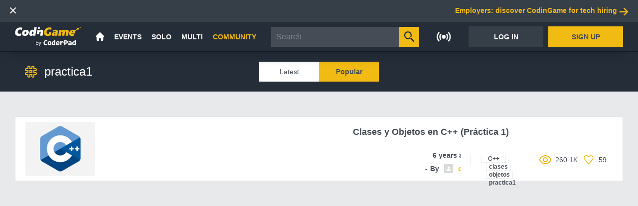

--- FILE ---
content_type: text/html;charset=UTF-8
request_url: https://www.codingame.com/learn/tag/practica1/popular
body_size: 35035
content:
<!DOCTYPE html><html lang="en" ng-controller="AppCtrl"><head><style>@charset "UTF-8";[ng\:cloak],[ng-cloak],[data-ng-cloak],[x-ng-cloak],.ng-cloak,.x-ng-cloak,.ng-hide:not(.ng-hide-animate){display:none !important;}ng\:form{display:block;}.ng-animate-shim{visibility:hidden;}.ng-anchor{position:absolute;}</style><meta charset="utf-8"><base href="/"><title data-cg-meta="">Free tutorials to learn programming - CodinGame</title><meta name="description" data-cg-meta="" content="Learn about any technology with interactive and open source tutorials."><meta name="robots" data-cg-meta="" content="index, follow"><meta name="viewport" content="width=device-width"><meta property="og:site_name" content="CodinGame"><meta property="og:type" content="website"><meta property="og:title" data-cg-meta="" content="Free tutorials to learn programming - CodinGame"><meta property="og:description" data-cg-meta="" content="Learn about any technology with interactive and open source tutorials."><meta property="og:image" data-cg-meta="" content="https://files.codingame.com/codingame/codingame_share_pics_new.png"><meta name="twitter:card" content="summary_large_image"><meta name="twitter:title" data-cg-meta="" content="Free tutorials to learn programming - CodinGame"><meta name="twitter:description" data-cg-meta="" content="Learn about any technology with interactive and open source tutorials."><meta name="twitter:image" data-cg-meta="" content="https://files.codingame.com/codingame/codingame_share_pics_new.png"><link rel="alternate" type="application/atom+xml" title="CodinGame - Blog - Atom" href="https://www.codingame.com/blog/feed/atom/"><link rel="alternate" type="application/rss+xml" title="CodinGame - Blog - RSS" href="https://www.codingame.com/blog/feed/"><link rel="icon" type="image/png" sizes="16x16" href="https://static.codingame.com/assets/favicon_16_16.c213071c.png"><link rel="icon" type="image/png" sizes="32x32" href="https://static.codingame.com/assets/favicon_32_32.3e862789.png"><link rel="shortcut icon" type="image/x-icon" sizes="32x32" href="https://static.codingame.com/assets/favicon_32_32.61e066ad.ico"><link rel="shortcut icon" type="image/x-icon" sizes="16x16" href="https://static.codingame.com/assets/favicon_16_16.0c96a3a0.ico"><link rel="apple-touch-icon" href="https://static.codingame.com/assets/apple-touch-icon-192x192.e8b85da6.png"><link rel="apple-touch-icon-precomposed" sizes="152x152" href="https://static.codingame.com/assets/apple-touch-icon-152x152-precomposed.300c3711.png"><link rel="apple-touch-icon-precomposed" sizes="120x120" href="https://static.codingame.com/assets/apple-touch-icon-120x120-precomposed.ca2767ac.png"><link rel="preconnect" href="https://fonts.googleapis.com"><link rel="preconnect" href="https://fonts.gstatic.com" crossorigin=""><link href="//fonts.googleapis.com/css?family=Lato:300,400,700,900,300italic,400italic,700italic,900italic&amp;display=optional" rel="stylesheet"><link href="//fonts.googleapis.com/css?family=Inconsolata:400,700" rel="stylesheet"><link href="//fonts.googleapis.com/css?family=Open+Sans:300,300i,400,600,700,800,900&amp;display=optional" rel="stylesheet"><!----><link rel="canonical" ng-href="https://www.codingame.com/learn/tag/practica1/popular" href="https://www.codingame.com/learn/tag/practica1/popular"><link href="https://static.codingame.com/app-f61b1a4d.css" rel="stylesheet"><style id="angular-vs-repeat-style">
	  	.vs-repeat-debug-element {
        top: 50%;
        left: 0;
        right: 0;
        height: 1px;
        background: red;
        z-index: 99999999;
        box-shadow: 0 0 20px red;
      }

      .vs-repeat-debug-element + .vs-repeat-debug-element {
        display: none;
      }

      .vs-repeat-before-content,
      .vs-repeat-after-content {
        border: none !important;
        padding: 0 !important;
      }
    </style><style data-jss="" data-meta="Themed">
.codingamerCard-0-2-2 {
  width: 370px;
  cursor: initial;
  height: 275px;
  display: inline-block;
  position: relative;
  text-align: left;
  background-color: #fff;
}
.header-0-2-3 {
  width: 100%;
  height: 135px;
  display: block;
  position: relative;
}
.headerOverlay-0-2-4 {
  left: 0;
  width: 100%;
  bottom: 0;
  height: 107px;
  position: absolute;
  background-image: linear-gradient(rgba(19, 28, 37, 0), rgba(19, 28, 37, 0.9));;
}
.coverLink-0-2-5 {
  width: 100%;
  height: 100%;
  display: block;
  background-size: cover;
  background-repeat: no-repeat;
  background-position: right;
}
.profilePicture-0-2-6 {
  width: 95px;
  border: none;
  bottom: 0;
  height: 95px;
  display: block;
  position: absolute;
  margin-left: 12px;
  margin-bottom: 12px;
  background-size: cover;
  background-color: #454c55;
  background-repeat: no-repeat;
  background-position: center;
}
.onlineMarker-0-2-7 {
  top: 5px;
  right: 5px;
  width: 7px;
  height: 7px;
  position: absolute;
  border-radius: 50%;
  background-color: #4aad6d;
}
.pseudoContainer-0-2-8 {
  left: 107px;
  width: calc(100%-95px-12px-12px-12px);
  bottom: 0;
  margin: 12px;
  display: flex;
  position: absolute;
  margin-bottom: 9px;
  flex-direction: column;
  justify-content: flex-end;
}
.pseudoCard-0-2-9 {
  overflow: hidden;
  font-size: 17px;
  transition: opacity 0.2s;
  font-weight: 700;
  white-space: normal;
  text-overflow: ellipsis;
}
.pseudoCard-0-2-9, .pseudoCard-0-2-9:visited, .pseudoCard-0-2-9:active, .pseudoCard-0-2-9:hover {
  color: #fff;
}
.taglineCard-0-2-10 {
  color: #fff;
  overflow: hidden;
  font-size: 14px;
  font-weight: 400;
  white-space: normal;
  text-overflow: ellipsis;
}
.taglineCard-0-2-10 a {
  color: #f2bb13;
  border: none;
  transition: opacity 0.2s;
  text-decoration: none;
}
.taglineCard-0-2-10 a:hover {
  opacity: 0.7;
}
.infoContainer-0-2-11 {
  margin: 12px;
  display: flex;
  align-items: center;
}
.infoField-0-2-12 {
  color: #454c55;
  display: flex;
  font-size: 13px;
  align-items: center;
  font-weight: 400;
}
.infoField-0-2-12 sup {
  font-size: 8px;
  margin-left: 3px;
  marginbottom: 4;
  text-transform: uppercase;
}
.codingamerCardLevel-0-2-13 {
  margin-right: 22px;
}
.icon-0-2-14 {
  width: 17px;
  height: 17px;
  margin-right: 5px;
}
.icon-0-2-14.xp-level-10 {
  background-image: url([data-uri]);
}
.icon-0-2-14.xp-level-20 {
  background-image: url([data-uri]);
}
.icon-0-2-14.xp-level-30 {
  background-image: url([data-uri]);
}
.icon-0-2-14.xp-level-40 {
  background-image: url([data-uri]);
}
.icon-0-2-14.xp-level-50 {
  background-image: url([data-uri]);
}
.codingamerCardRank-0-2-15 {
  width: 17px;
  height: 17px;
  display: inline-block;
  margin-right: 7px;
  vertical-align: middle;
  background-size: contain;
  background-image: url([data-uri]);
}
.rankSup-0-2-16 {
  margin-bottom: 4px;
}
.codingamerCardCity-0-2-17 {
  overflow: hidden;
  margin-left: 22px;
  white-space: nowrap;
  text-overflow: ellipsis;
  text-transform: capitalize;
}
.codingamerCardFlag-0-2-18 {
  display: inline-block;
  min-width: 30px;
  transform: scale(0.80);
}
.unknownSize-0-2-19 {
  color: #838891;
  margin: 0 12px;
  display: flex;
  overflow: hidden;
  font-size: 13px;
  font-weight: 400;
  flex-direction: column;
}
.companyOrSchool-0-2-20 {
  color: #838891;
  margin: 0;
  overflow: hidden;
  font-weight: 700;
  white-space: nowrap;
  text-overflow: ellipsis;
  text-transform: capitalize;
}
.languages-0-2-21 {
  color: #838891;
  margin: 0;
  overflow: hidden;
  font-weight: 400;
  white-space: nowrap;
  text-overflow: ellipsis;
}
.buttons-0-2-22 {
  width: 100%;
  bottom: 12px;
  display: flex;
  padding: 0 15px;
  position: absolute;
  text-align: center;
  padding-top: 40px;
  justify-content: center;
}
.button-0-2-23 {
  color: #454c55;
  width: 165px;
  height: 42px;
  display: inline-block;
  font-size: 13px;
  text-align: center;
  font-weight: 600;
  text-transform: uppercase;
}
.buttonFollow-0-2-24 {
  transition: background 0.2s;
  background-color: #f2bb13;
}
.buttonFollow-0-2-24:hover {
  background-color: rgba(242,187,19,0.7);
}
.buttonUnfollow-0-2-25 {
  transition: background-color 0.2s;
  background-color: #454c5514;
}
.buttonUnfollow-0-2-25:hover {
  background-color: #454c551A;
}
.followingContainer-0-2-26 {
  display: flex;
  align-items: center;
  justify-content: center;
}
.followingIcon-0-2-27 {
  width: 15px;
  height: 15px;
  margin-right: 3px;
  background-image: url([data-uri]);
  background-repeat: no-repeat;
}
</style><style data-jss="" data-meta="Themed">
.container-0-2-47 {
  width: 100%;
  display: flex;
  align-items: center;
  justify-content: space-between;
}
.langButton-0-2-48 {
  width: 33px;
  height: 24px;
  display: flex;
  align-items: center;
}
.langButton-0-2-48:hover {
  opacity: 0.7;
}
</style><style data-jss="" data-meta="Themed">
.container-0-2-28 {
  width: 100%;
  display: flex;
  position: absolute;
  align-items: center;
  justify-content: center;
  background-color: #20252a;
}
@media (max-width: 720px) {
  .container-0-2-28 {
    flex-direction: column;
  }
}
.leftContainer-0-2-29 {
  width: 50%;
  display: flex;
  align-items: center;
  justify-content: flex-end;
}
@media (max-width: 720px) {
  .leftContainer-0-2-29 {
    display: none;
  }
}
.rightContainer-0-2-30 {
  width: 50%;
  display: flex;
  align-items: center;
  border-left: 1px solid #454c55;
  justify-content: space-between;
}
@media (max-width: 720px) {
  .rightContainer-0-2-30 {
    width: 100%;
    align-items: flex-start;
    border-left: none;
    flex-direction: column;
  }
}
.rightContentContainer-0-2-31 {
  width: 100%;
  display: flex;
  max-width: 618px;
  align-items: center;
  justify-content: space-between;
}
@media (max-width: 720px) {
  .rightContentContainer-0-2-31 {
    align-items: flex-start;
    flex-direction: column;
  }
}
.mobileBorder-0-2-32 {
  width: 100%;
  display: none;
  border-bottom: 1px solid #454c55;
}
@media (max-width: 720px) {
  .mobileBorder-0-2-32 {
    display: block;
  }
}
.codingameContainer-0-2-33 {
  display: flex;
  padding: 20px 50px 5px 20px;
  flex-direction: column;
}
.codingameMobileContainer-0-2-34 {
  display: none;
  padding: 20px 20px 0 20px;
  align-item: center;
  flex-direction: column;
}
@media (max-width: 720px) {
  .codingameMobileContainer-0-2-34 {
    display: flex;
  }
}
.codingameImageContainer-0-2-35 {
  width: 132px;
  height: 53px;
  display: flex;
  align-items: center;
  flex-direction: column;
  justify-content: flex-start;
}
@media (max-width: 720px) {
  .codingameImageContainer-0-2-35 {
    padding: 0 0 20px 0;
  }
}
.codingameImage-0-2-36 {
  width: 132px;
  height: 53px;
}
.codingameImage-0-2-36:hover {
  opacity: 0.7;
}
.codingameForWorkContainer-0-2-37 {
  display: flex;
  padding: 20px 20px 5px 50px;
  flex-direction: column;
}
@media (max-width: 720px) {
  .codingameForWorkContainer-0-2-37 {
    width: 100%;
    padding: 0 20px 5px 20px;
  }
}
.codingameForWorkImageContainer-0-2-38 {
  width: 132px;
  height: 53px;
  display: flex;
  align-items: center;
  flex-direction: column;
  justify-content: flex-start;
}
.codingameForWorkImage-0-2-39 {
  width: 132px;
  height: 53px;
}
.codingameForWorkImage-0-2-39:hover {
  opacity: 0.7;
}
.linksContainer-0-2-40 {
  display: flex;
  align-items: flex-start;
  flex-direction: column;
  justify-content: space-between;
}
.linkContainer-0-2-41 {
  display: flex;
  font-size: 15px;
  align-items: center;
  font-weight: 600;
  margin-bottom: 15px;
}
.linkContainer-0-2-41, .linkContainer-0-2-41:hover, .linkContainer-0-2-41:visited, .linkContainer-0-2-41:active {
  color: #fff;
}
.linkContainer-0-2-41:hover {
  opacity: 0.7;
}
.codingameForWorkTitle-0-2-42 {
  color: #fff;
  display: flex;
  font-size: 15px;
  align-items: center;
  font-weight: 600;
  margin-bottom: 15px;
}
.buttonsContainer-0-2-43 {
  height: 109px;
  display: flex;
  padding: 20px;
  align-items: flex-end;
  flex-direction: column;
  justify-content: space-between;
}
@media (max-width: 1000px) {
  .buttonsContainer-0-2-43 {
    height: 93px;
    padding: 0 20px 30px 20px;
    align-items: flex-start;
  }
}
.socialNetworksContainer-0-2-44 {
  width: 126px;
  height: 24px;
  display: flex;
  align-items: center;
  justify-content: space-between;
}
.socialNetworkButton-0-2-45 {
  width: 24px;
  height: 24px;
  display: flex;
  align-items: center;
}
.socialNetworkButton-0-2-45:hover {
  opacity: 0.7;
}
.langsContainer-0-2-46 {
  width: 88px;
  height: 24px;
  display: flex;
  align-items: center;
  justify-content: space-between;
}
</style><style data-jss="" data-meta="Themed">
.container-0-2-60 {
  height: 100%;
  display: flex;
  align-items: center;
  justify-content: center;
}
.container-0-2-60:hover .liveIconImage-0-2-62 {
  opacity: 0.7;
}
.contentContainer-0-2-61 {
  display: flex;
  padding: 0 15px;
  position: relative;
  align-items: center;
}
.contentContainer-0-2-61.on {
  padding: 0 25px 0 15px;
}
.liveIconImage-0-2-62 {
  color: #fff;
  width: 29px;
  height: 20px;
}
.liveIconImage-0-2-62.selected, .theme-white .liveIconImage-0-2-62 {
  color: #f2bb13;
}
.badgeContainer-0-2-63 {
  right: 4px;
  display: flex;
  position: absolute;
  min-width: 23px;
  min-height: 23px;
  align-items: center;
  border-radius: 50%;
  justify-content: center;
  background-color: #252e38;
}
.theme-white .badgeContainer-0-2-63 {
  background-color: #eef1f2;
}
.badge-0-2-64 {
  color: #131c25;
  display: flex;
  font-size: 14px;
  min-width: 20px;
  min-height: 20px;
  text-align: center;
  align-items: center;
  font-weight: 700;
  border-radius: 50%;
  justify-content: center;
  background-color: #f2bb13;
}
</style><style data-jss="" data-meta="Themed">
.container-0-2-56 {
  height: 100%;
  display: flex;
  padding: 0 10px;
  position: relative;
  align-items: center;
}
.container-0-2-56:hover .dropdownContainer-0-2-58 {
  display: flex;
}
.container-0-2-56:hover .labelText-0-2-57 {
  color: #f2bb13;
}
.labelText-0-2-57 {
  color: #fff;
  font-size: 14px;
  font-weight: 600;
}
.labelText-0-2-57.selected {
  color: #f2bb13;
}
.dropdownContainer-0-2-58 {
  top: 59px;
  left: -10px;
  display: none;
  position: absolute;
  max-width: 187px;
  min-width: 180px;
  flex-direction: column;
  background-color: #252e38;
}
.linkContainer-0-2-59 {
  height: 40px;
  display: flex;
  padding: 0 20px;
  font-size: 14px;
  align-items: center;
  font-weight: 600;
  justify-content: space-between;
}
.linkContainer-0-2-59, .linkContainer-0-2-59:hover, .linkContainer-0-2-59:visited, .linkContainer-0-2-59:active {
  color: #fff;
}
.linkContainer-0-2-59:hover {
  color: #f2bb13;
  background-color: #20252a;
}
.linkContainer-0-2-59.selected {
  color: #f2bb13;
}
</style><style data-jss="" data-meta="Themed">
.container-0-2-49 {
  width: 100%;
  height: 100%;
  display: flex;
  z-index: 50;
  align-items: center;
  justify-content: space-between;
}
.contentContainer-0-2-50 {
  height: 100%;
  display: flex;
  padding: 0 10px;
  align-items: center;
}
.contentContainer-0-2-50 > navigation-notifications {
  height: 100%;
}
.contentContainer-0-2-50 > navigation-notifications .navigation-notifications {
  padding: 0;
}
.contentContainer-0-2-50 > navigation-notifications .navigation-notifications_nav-notifications-panel {
  top: 60px;
}
.contentContainer-0-2-50 > navigation-notifications .navigation-notifications .navigation-notifications_nav-notifications-wrapper {
  padding: 0 8.5px;
}
.searchBar-0-2-51 {
  flex: 1;
  height: 100%;
  display: flex;
  padding: 0 10px;
  max-width: 370px;
  align-items: center;
}
.searchBar-0-2-51 > cg-navigation-search {
  width: 100%;
}
.logoImageContainer-0-2-52 {
  height: 100%;
  display: flex;
  padding: 0 20px;
  align-items: center;
}
.logoImageContainer-0-2-52:hover {
  opacity: 0.7;
}
.logoImage-0-2-53 {
  width: 132px;
  height: 59px;
}
.homeIconContainer-0-2-54 {
  height: 100%;
  display: flex;
  padding: 0 10px;
  align-items: center;
}
.homeIconContainer-0-2-54:hover .homeIcon-0-2-55 {
  color: #f2bb13;
}
.homeIcon-0-2-55 {
  color: #fff;
  width: 17px;
  height: 17px;
}
.homeIcon-0-2-55.selected {
  color: #f2bb13;
}
</style><style data-jss="" data-meta="Themed">
.container-0-2-1 {
  width: 100%;
  height: 60px;
  display: flex;
  z-index: 35;
  position: relative;
  box-shadow: 0px 25px 25px -25px #131c25;
  align-items: center;
  border-bottom: 1px solid #131c25;
  background-color: #252e38;
}
.container-0-2-1.impersonated {
  background: repeating-linear-gradient(-45deg, #454c55, #454c55 10px, #f95850 0, #f95850 20px);
}
.container-0-2-1.start {
  height: unset;
  min-height: 60px;
}
</style><link rel="stylesheet" type="text/css" href="https://static.codingame.com/playground-66f5d140.css"><link rel="stylesheet" type="text/css" href="https://static.codingame.com/explore-5cde39f8.css"></head><body class="variant-1A-active scrollable menuVisible" ng-class="{
      'mobile': pageLayoutService.mobile,
      'menuVisible': pageLayoutService.menuVisible,
      'fullscreen': pageLayoutService.fullscreen,
      'scrollable': pageLayoutService.scrollable,
      'pageLoaded': isPageLoaded(),
    }"><svg xmlns="http://www.w3.org/2000/svg" xmlns:xlink="http://www.w3.org/1999/xlink" style="position: absolute; width: 0; height: 0" aria-hidden="true" id="__SVG_SPRITE_NODE__"><symbol xmlns="http://www.w3.org/2000/svg" viewBox="0 0 16 16" id="CheckOFF_16-974d08739417e8556987ed85ef3ffa62--component"><path id="CheckOFF_16-974d08739417e8556987ed85ef3ffa62--component_CheckOFF_16" d="M3825 7036h-14.02a.986.986 0 0 1-.98-1l-.01-14a.994.994 0 0 1 .99-1H3825a2.894 2.894 0 0 1 1 1v14a2.894 2.894 0 0 1-1 1Zm-13.02-2H3824v-12h-12.02v12Z" transform="translate(-3810 -7020)" style="fill:currentColor;fill-rule:evenodd"></path></symbol><symbol xmlns="http://www.w3.org/2000/svg" viewBox="0 0 16 16" id="CheckON_16-0f14a90e59ed5ace3c12a66afb3b8916--component"><path id="CheckON_16-0f14a90e59ed5ace3c12a66afb3b8916--component_CheckON_16" d="M3825 7004h-14.02a.986.986 0 0 1-.98-1l-.01-14a.994.994 0 0 1 .99-1H3825a2.894 2.894 0 0 1 1 1v14a2.894 2.894 0 0 1-1 1Zm-13.02-2H3824v-12h-12.02v12Zm5.02-2a1.008 1.008 0 0 1-.63-.22l-3-3a1 1 0 0 1-.15-1.41.989.989 0 0 1 1.4-.15l2.26 2.4 4.37-5.28a.988.988 0 0 1 1.41-.09 1.006 1.006 0 0 1 .09 1.41l-5 6a1.012 1.012 0 0 1-.75.34Z" transform="translate(-3810 -6988)" style="fill:currentColor;fill-rule:evenodd"></path></symbol><symbol xmlns="http://www.w3.org/2000/svg" viewBox="0 0 26 24" id="Interviewing-09badf4ee818534de8f8d53012abd4ed--component"><g id="Interviewing-09badf4ee818534de8f8d53012abd4ed--component_Menu" stroke="none" stroke-width="1" fill="none" fill-rule="evenodd"><g id="Interviewing-09badf4ee818534de8f8d53012abd4ed--component_CG_menu_open" transform="translate(-910 -266)" fill="currentColor" fill-rule="evenodd"><g id="Interviewing-09badf4ee818534de8f8d53012abd4ed--component_sub-menu"><g id="Interviewing-09badf4ee818534de8f8d53012abd4ed--component_Live_interview_24" transform="translate(910 266)"><path d="M21.391 0H3.652A3.656 3.656 0 0 0 0 3.652V15.13a3.656 3.656 0 0 0 3.652 3.653h1.565v4.695a.521.521 0 0 0 .856.4l6.116-5.095h9.202a3.656 3.656 0 0 0 3.652-3.653V3.652A3.656 3.656 0 0 0 21.391 0Zm1.898 14.257c0 1.282-1.099 2.325-2.447 2.325h-8.81a.505.505 0 0 0-.313.108l-5.07 4.014v-3.657a.478.478 0 0 0-.49-.465H4.202c-1.349 0-2.447-1.043-2.447-2.325V4.03c0-1.282 1.098-2.325 2.447-2.325h16.64c1.348 0 2.447 1.043 2.447 2.325v10.228Z" id="Interviewing-09badf4ee818534de8f8d53012abd4ed--component_Shape"></path><path d="M10.997 8.002 7.173 4.59a.993.993 0 0 0-1.45.127 1.128 1.128 0 0 0 .12 1.531l2.895 2.585-2.894 2.584a1.128 1.128 0 0 0-.121 1.531.993.993 0 0 0 1.45.127l3.824-3.413a1.126 1.126 0 0 0 0-1.659Zm7.134 3.426h-4.884c-.6 0-1.086.426-1.086.952 0 .525.486.952 1.086.952h4.884c.6 0 1.086-.427 1.086-.952 0-.526-.486-.952-1.086-.952Z" id="Interviewing-09badf4ee818534de8f8d53012abd4ed--component_Path"></path></g></g></g></g></symbol><symbol xmlns="http://www.w3.org/2000/svg" viewBox="0 0 23.91 24" id="Screening-ad672fcaaff473e01b45ce69b1dae875--component"><path id="Screening-ad672fcaaff473e01b45ce69b1dae875--component_Screening_24" d="M3098.59 2325.68a.982.982 0 0 1-.71.29.96.96 0 0 1-.7-.29l-4.44-4.45a5.913 5.913 0 0 1-2.83.75 6 6 0 1 1 5.98-5.99 5.909 5.909 0 0 1-1.57 4l4.27 4.28a1 1 0 0 1 0 1.41Zm-8.68-13.69a4 4 0 1 0 3.99 4 3.988 3.988 0 0 0-3.99-4Zm-.99 11.99a.988.988 0 0 1 .99 1v7.98a.988.988 0 0 1-.99 1h-4.99a.988.988 0 0 1-.99-1v-7.98a.988.988 0 0 1 .99-1h4.99Zm-3.99 7.99 3.07.03v-6l-3.07-.03v6Zm-3.98 1.99h-4.99a.988.988 0 0 1-.99-1v-13.98a.994.994 0 0 1 .99-1h4.99a.994.994 0 0 1 .99 1v13.98a.988.988 0 0 1-.99 1ZM3080 2320l-3.04-.02v11.99l3.04.03v-12Zm11.9 7.97h4.99a.994.994 0 0 1 .99 1v4.03a.994.994 0 0 1-.99 1h-4.99a.994.994 0 0 1-.99-1v-4.03a.994.994 0 0 1 .99-1Zm1 4.03h3.1v-2l-3.1-.03v2.03Z" transform="translate(-3074.97 -2310)" style="fill:currentColor;fill-rule:evenodd"></path></symbol></svg><!----><help-popup><div class="help-popup ng-hide" ng-show="helpOn" help-popup-window-resize="" ng-class="{ 'mobile': mobile === true }"> <div class="header" ng-mousedown="onMouseDown($event)" help-popup-drag-and-drop=""> <div class="title" ng-bind="title"></div> <div class="back-button ng-hide" ng-click="previousArticle()" ng-show="hasHistory"><img src="[data-uri]" alt="Back"></div> <div class="close-button" ng-click="closePopup()"><img src="[data-uri]" alt="Close"></div> </div> <div class="content_wrapper" ng-click="$event.stopPropagation()"> <div class="content" ng-bind-html="content" help-link-manager=""></div> </div> </div></help-popup><navigation><navigation-react menu-visible="$ctrl.pageLayoutService.menuVisible" is-mobile="$ctrl.pageLayoutService.mobile"><div><navigation-hiring-work><div class="navigation-hiring-work-container"> <!----><div ng-if="$ctrl.navigationService.displayWorkBanner" class="navigation-hiring-work"> <button ng-click="$ctrl.navigationService.onHideWorkBanner()"> <svg class="cross" cg-svg="[data-uri]" viewBox="0 0 12 12"><path id="x" d="m1771.41 110 4.3 4.293a1 1 0 0 1-1.42 1.414l-4.29-4.293-4.29 4.293a1 1 0 0 1-1.42-1.414l4.3-4.293-4.3-4.293a1 1 0 0 1 1.42-1.414l4.29 4.293 4.29-4.293a1 1 0 0 1 1.42 1.414Z" transform="translate(-1764 -104)" style="fill:#fff;fill-rule:evenodd"></path></svg> </button> <a ng-click="$ctrl.trackClick('companies')" ng-href="/work/?cg_referrer=%24direct" target="_blank" rel="noopener" href="/work/?cg_referrer=%24direct"> <span translate="navigation.hiring.employers">Employers: discover CodinGame for tech hiring</span> <svg class="arrow" cg-svg="[data-uri]" viewBox="0 0 18 15"><path transform="matrix(-1 0 0 1 18 0)" id="Path" d="M16.394 6.272a1.243 1.243 0 0 0-.216-.016H3.873l.268-.125c.262-.124.5-.294.705-.5l3.45-3.46A1.298 1.298 0 0 0 8.478.512 1.246 1.246 0 0 0 6.606.35L.366 6.607a1.254 1.254 0 0 0-.001 1.77h.001l6.24 6.258a1.246 1.246 0 0 0 1.872-.125 1.298 1.298 0 0 0-.181-1.659L4.852 9.385a2.496 2.496 0 0 0-.624-.457l-.374-.169H16.11a1.292 1.292 0 0 0 1.317-1.051 1.251 1.251 0 0 0-1.032-1.436Z" style="fill:#f2bb13;fill-rule:evenodd"></path></svg> </a> </div><!----> </div></navigation-hiring-work><div class="container-0-2-1"><div class="container-0-2-49" data-test="navigationDesktopTest"><div class="contentContainer-0-2-50"><a href="/home" class="logoImageContainer-0-2-52"><svg width="147" height="43" viewBox="0 0 147 43" fill="none" xmlns="http://www.w3.org/2000/svg" class="logoImage-0-2-53"><g clip-path="url(#clip0_3839_76)"><path d="M15.417 6.774C15.417 6.774 13.909 5.495 10.806 5.802C10.1167 5.91553 9.4504 6.14012 8.83302 6.467C8.56302 6.594 7.09802 7.489 6.48902 9.329C5.88102 11.169 6.06802 12.856 6.54702 13.547C7.02602 14.237 7.90802 15.182 9.90501 15.259C11.901 15.335 14.162 14.211 14.162 14.211L13.334 19.117C13.289 19.169 10.893 19.987 7.97002 19.961C3.93102 19.936 -0.102985 17.967 0.269015 12.089C0.305015 11.578 0.592015 9.584 1.05002 8.485C2.93602 3.63 6.61002 2.148 7.79502 1.74C11.89 0.257004 16.284 1.637 16.284 1.637L15.417 6.775V6.774ZM30.79 13.06C30.294 16.076 28.063 19.96 22.259 19.961C16.454 19.961 15.534 16.076 16.056 13.06C17.383 5.929 24.566 6.287 24.566 6.287C24.566 6.287 31.87 5.929 30.791 13.06H30.79ZM25.37 11.32C25.109 10.218 23.896 10.256 23.896 10.256V10.261C23.896 10.261 22.596 10.156 21.889 11.584C21.054 13.558 21.428 14.814 21.455 14.929C21.715 16.031 22.928 15.993 22.928 15.993L22.929 15.987C22.929 15.987 24.229 16.093 24.935 14.665C25.77 12.69 25.396 11.435 25.369 11.32H25.37ZM45.482 19.64H40.179L40.439 18.1C39.477 19.253 38.149 19.987 36.406 19.987C33.194 19.987 31.452 17.504 32.096 13.677C32.904 8.894 36.062 6.13 39.042 6.13C40.47 6.13 41.55 6.753 42.169 7.862V7.85L43.437 0.334004H48.739L45.482 19.643V19.64ZM40.009 10.248C38.761 10.223 37.806 11.768 37.553 13.265C37.3 14.762 37.522 15.949 39.043 15.974C39.954 15.974 41.036 15.412 41.448 13.264C41.62 12.242 41.758 10.248 40.009 10.248V10.248ZM63.047 11.066L61.6 19.641H56.316L57.528 12.351C57.528 12.351 58.05 10.249 56.431 10.249C55.044 10.249 54.651 11.805 54.568 12.249L54.548 12.371L53.94 15.974H48.637L50.222 6.582H55.524L55.17 8.69C55.17 8.69 56.293 7.214 57.45 6.754C60.127 5.662 61.71 6.754 61.71 6.754C61.71 6.754 63.605 7.77 63.048 11.067L63.047 11.066ZM53.359 4.626C52.017 4.626 50.929 3.642 50.929 2.427C50.929 1.213 52.017 0.229004 53.359 0.229004C54.702 0.229004 55.791 1.214 55.791 2.428C55.791 3.642 54.701 4.626 53.359 4.626Z" fill="white"></path><path fill-rule="evenodd" clip-rule="evenodd" d="M73.105 1.588C76.832 0.585001 80.617 1.381 81.897 1.712L81.082 6.542C81.082 6.542 79.786 5.546 76.09 5.546C71.402 5.546 70.683 10.836 70.683 10.836C70.683 10.836 70.368 12.702 70.836 13.661C72.076 16.255 75.431 15.335 75.431 15.335L76.044 11.552L81.448 11.572L80.292 18.427C76.982 19.961 73.112 19.961 73.112 19.961C73.112 19.961 63.302 20.472 64.914 10.914C66.208 5.019 69.631 2.522 73.104 1.588M91.151 6.262C97.324 6.288 95.684 12.038 95.684 12.038L94.4 19.643H89.588L89.922 17.663C89.922 17.663 88.342 19.968 85.613 19.968C81.645 19.968 82.439 15.848 82.439 15.848C82.439 15.848 82.761 12.32 87.029 11.574L88.846 11.369L89.078 11.343L90.975 11.129C90.975 11.129 91.454 9.611 89.123 9.611C87.173 9.611 85.224 10.523 84.639 10.821L84.57 10.857L84.462 10.915L85.074 7.285L85.084 7.282C85.274 7.212 88.318 6.114 91.151 6.262V6.262ZM90.559 13.662C89.953 13.787 89.341 13.882 88.725 13.942H88.726C87.354 14.154 87.181 15.09 87.159 15.221C86.924 16.607 88.357 16.422 88.357 16.422H88.383C88.585 16.418 89.916 16.319 90.423 14.467L90.454 14.281L90.476 14.153L90.559 13.662V13.662ZM120.084 10.915L118.611 19.642H113.253L114.535 12.192C114.535 12.192 114.962 10.25 113.473 10.25C111.985 10.25 111.629 12.141 111.629 12.141L110.363 19.642H105.042L106.312 12.116C106.312 12.116 106.651 10.25 105.238 10.25C103.824 10.25 103.389 12.09 103.389 12.09L102.115 19.642H96.806L99.008 6.595H104.316L103.976 8.615C103.976 8.615 105.714 6.249 108.592 6.249C111.47 6.249 112.076 8.538 112.076 8.538C113.211 7.071 114.937 6.228 116.753 6.249C120.896 6.249 120.084 10.915 120.084 10.915V10.915ZM141.935 1.758C143.664 2.089 143.698 3.446 143.699 3.62V3.658C143.697 3.918 143.611 5.52 140.752 6.032H140.753C135.512 6.726 134.893 9.646 134.827 9.995C134.76 10.343 134.861 11.017 134.638 12.195C134.62 12.303 134.546 12.797 134.47 13.317L134.44 13.525L134.272 14.671H126.123C126.123 14.671 126.371 16.511 128.64 16.511C130.815 16.511 132.352 15.843 132.476 15.787L132.484 15.783L131.952 19.157C131.952 19.157 131.95 19.157 131.947 19.16L131.929 19.168C131.724 19.269 130.12 20 126.898 20H126.858C126.093 19.997 120.114 19.85 121.247 13.138C121.803 9.841 124.647 6.248 129.6 6.248C130.691 6.243 131.294 6.428 131.861 6.625L132.073 6.699C132.638 6.897 133.224 7.085 134.282 7.085C136.175 7.032 137.755 5.168 137.755 5.168C138.141 4.518 138.49 3.847 138.799 3.155C139.16 2.638 139.827 1.534 141.935 1.758V1.758ZM128.619 9.582C126.963 9.582 126.585 11.825 126.585 11.825H129.813C129.813 11.825 130.275 9.582 128.619 9.582ZM145.664 2.25C145.063 2.247 144.578 1.743 144.58 1.122C144.581 0.502001 145.069 -0.000998512 145.669 1.48847e-06C146.269 1.48847e-06 146.755 0.504001 146.755 1.125C146.755 1.424 146.639 1.71 146.435 1.921C146.23 2.131 145.953 2.25 145.664 2.249V2.25Z" fill="#F2BB13"></path></g><path d="M49.312 40.084C49.056 40.084 48.8 40.072 48.544 40.048C48.288 40.024 48.024 39.988 47.752 39.94C47.488 39.892 47.216 39.832 46.936 39.76V31.156H48.004V34.792C48.252 34.504 48.54 34.272 48.868 34.096C49.204 33.912 49.58 33.82 49.996 33.82C50.492 33.82 50.908 33.948 51.244 34.204C51.588 34.46 51.848 34.816 52.024 35.272C52.2 35.72 52.288 36.244 52.288 36.844C52.288 37.476 52.188 38.036 51.988 38.524C51.788 39.012 51.468 39.396 51.028 39.676C50.596 39.948 50.024 40.084 49.312 40.084ZM49.3 39.256C49.724 39.256 50.076 39.172 50.356 39.004C50.636 38.828 50.844 38.564 50.98 38.212C51.116 37.86 51.184 37.416 51.184 36.88C51.184 36.16 51.056 35.612 50.8 35.236C50.552 34.86 50.164 34.672 49.636 34.672C49.292 34.672 48.988 34.752 48.724 34.912C48.46 35.072 48.22 35.3 48.004 35.596V39.064C48.244 39.12 48.468 39.168 48.676 39.208C48.892 39.24 49.1 39.256 49.3 39.256ZM47.296 31.156L47.164 32.092L46.264 31.9C46.2 31.884 46.152 31.856 46.12 31.816C46.088 31.776 46.072 31.72 46.072 31.648V31.156H47.296ZM54.1831 42.064L55.2871 39.64L52.7791 33.916H53.7031C53.7991 33.916 53.8711 33.94 53.9191 33.988C53.9751 34.036 54.0151 34.088 54.0391 34.144L55.6591 37.972C55.6831 38.028 55.7111 38.108 55.7431 38.212C55.7751 38.316 55.8031 38.412 55.8271 38.5C55.8431 38.436 55.8591 38.376 55.8751 38.32C55.8911 38.264 55.9111 38.208 55.9351 38.152C55.9591 38.088 55.9831 38.024 56.0071 37.96L57.5791 34.144C57.6031 34.08 57.6431 34.028 57.6991 33.988C57.7631 33.94 57.8271 33.916 57.8911 33.916H58.7431L55.3591 41.8C55.3271 41.88 55.2831 41.944 55.2271 41.992C55.1711 42.04 55.0871 42.064 54.9751 42.064H54.1831ZM53.5471 34.216V33.916H54.4471V34.216H53.5471ZM57.2671 34.216V33.916H58.1671V34.216H57.2671ZM53.6191 33.916L53.4871 34.852L52.5871 34.66C52.5231 34.644 52.4751 34.616 52.4431 34.576C52.4111 34.536 52.3951 34.48 52.3951 34.408V33.916H53.6191ZM55.1191 33.916V34.408C55.1191 34.48 55.1031 34.536 55.0711 34.576C55.0391 34.616 54.9911 34.644 54.9271 34.66L54.0271 34.852L53.8951 33.916H55.1191ZM57.6271 33.916L57.4951 34.852L56.5951 34.66C56.5311 34.644 56.4831 34.616 56.4511 34.576C56.4191 34.536 56.4031 34.48 56.4031 34.408V33.916H57.6271ZM59.1271 33.916V34.408C59.1271 34.48 59.1111 34.536 59.0791 34.576C59.0471 34.616 58.9991 34.644 58.9351 34.66L58.0351 34.852L57.9031 33.916H59.1271Z" fill="white"></path><path fill-rule="evenodd" clip-rule="evenodd" d="M72.0466 40.2687L71.8728 40.337C71.3881 40.5275 70.9146 40.6702 70.4526 40.7638C69.994 40.8578 69.5173 40.9045 69.0228 40.9045C68.2324 40.9045 67.5212 40.7922 66.8937 40.5616L66.8908 40.5605C66.2678 40.3237 65.736 39.9723 65.2997 39.5062L65.2984 39.5049C64.8676 39.0384 64.5436 38.4661 64.3222 37.7946L64.3213 37.792C64.1053 37.1144 64 36.3372 64 35.4644C64 34.5686 64.1166 33.7638 64.355 33.0537C64.5924 32.3413 64.9346 31.7331 65.3856 31.2357C65.8364 30.7332 66.3832 30.3519 67.0227 30.0928C67.6678 29.8284 68.3847 29.6987 69.169 29.6987C69.4168 29.6987 69.649 29.7041 69.8656 29.715C70.0904 29.726 70.3103 29.7479 70.5251 29.7809C70.739 29.8085 70.9551 29.847 71.1734 29.8962C71.3941 29.946 71.622 30.0093 71.857 30.0858L72.0466 30.1476V32.7074L71.6512 32.5256C71.2059 32.3208 70.7867 32.1773 70.3931 32.0924C69.9909 32.0057 69.6322 31.9638 69.3153 31.9638C68.8448 31.9638 68.4599 32.0478 68.1503 32.2037L68.1488 32.2044L68.1473 32.2052C67.8314 32.3595 67.5713 32.5784 67.3645 32.865C67.1604 33.15 67.0052 33.4982 66.9036 33.9153L66.9035 33.916C66.801 34.3314 66.7487 34.7941 66.7487 35.3056C66.7487 35.8493 66.8011 36.3299 66.9032 36.7496C67.0097 37.1601 67.1692 37.4989 67.3767 37.7724C67.581 38.0417 67.8415 38.2483 68.1626 38.3938C68.4818 38.5331 68.8715 38.6076 69.3397 38.6076C69.501 38.6076 69.6778 38.5933 69.8705 38.5637C70.0732 38.5281 70.2761 38.4849 70.4792 38.4341C70.687 38.3782 70.8894 38.3147 71.0865 38.2439C71.2926 38.1664 71.4819 38.0892 71.6545 38.0126L72.0466 37.8384V40.2687ZM81.3114 38.2275L81.3111 38.2282C81.116 38.7835 80.8325 39.2661 80.4585 39.6715C80.0829 40.0786 79.6234 40.3924 79.084 40.6134C78.5407 40.836 77.929 40.9442 77.2541 40.9442C76.6152 40.9442 76.0345 40.853 75.5163 40.6652C74.9969 40.4771 74.5516 40.1956 74.185 39.82L74.1836 39.8185C73.8168 39.437 73.5406 38.9677 73.3509 38.4173L73.3507 38.4165C73.1604 37.8588 73.0683 37.22 73.0683 36.5045C73.0683 35.8387 73.164 35.2261 73.3596 34.6697L73.3604 34.6674C73.5611 34.1127 73.8473 33.633 74.2217 33.2329L74.2231 33.2314C74.6038 32.8308 75.0655 32.5231 75.6041 32.3079C76.1466 32.0858 76.7523 31.9776 77.4166 31.9776C78.061 31.9776 78.6449 32.0714 79.1638 32.2649C79.6836 32.4534 80.1289 32.738 80.4953 33.1191C80.8622 33.5008 81.1358 33.9704 81.32 34.521C81.5103 35.0683 81.6024 35.6938 81.6024 36.3934C81.6024 37.0543 81.5066 37.6665 81.3114 38.2275ZM78.5515 34.7216L78.5504 34.7201C78.2923 34.378 77.9086 34.195 77.3516 34.195C77.0407 34.195 76.7943 34.2542 76.6006 34.3594C76.3968 34.47 76.2293 34.6221 76.0962 34.8195L76.0946 34.8219C75.9589 35.0185 75.8546 35.2544 75.7854 35.5337C75.7202 35.8187 75.6869 36.1261 75.6869 36.4569C75.6869 37.2683 75.855 37.8327 76.1468 38.1939C76.4359 38.5467 76.8269 38.7267 77.3516 38.7267C77.6444 38.7267 77.8843 38.6708 78.0803 38.5691C78.2833 38.4585 78.4465 38.3098 78.5729 38.1205C78.7051 37.9171 78.8078 37.6739 78.8775 37.3868C78.9478 37.0973 78.9838 36.7824 78.9838 36.441C78.9838 35.6312 78.8251 35.0735 78.5527 34.7231L78.5515 34.7216ZM97.4659 38.7689C97.9121 38.7073 98.3758 38.6095 98.8573 38.4751L99.2108 38.3764V40.4813L99.0088 40.537C98.7892 40.5975 98.5515 40.6521 98.296 40.7009C98.0423 40.7494 97.7833 40.7925 97.519 40.8302C97.2522 40.8682 96.9827 40.8954 96.7106 40.9117C96.4391 40.9333 96.1752 40.9442 95.9188 40.9442C95.2643 40.9442 94.6685 40.8532 94.135 40.6662C93.6013 40.4791 93.1429 40.2018 92.765 39.8326L92.7634 39.8311C92.3856 39.4561 92.0999 38.9978 91.9036 38.4618C91.7065 37.9236 91.6111 37.3093 91.6111 36.6236C91.6111 35.9429 91.7066 35.3178 91.9016 34.7514C92.0956 34.1827 92.3721 33.6903 92.7341 33.2792C93.0969 32.8621 93.5367 32.5414 94.0508 32.3186C94.5724 32.0897 95.1478 31.9776 95.7726 31.9776C96.3859 31.9776 96.9397 32.0718 97.4284 32.2672C97.9121 32.4554 98.3234 32.723 98.6568 33.0721C98.9883 33.4191 99.2377 33.8308 99.4066 34.303C99.5752 34.7745 99.6577 35.2869 99.6577 35.8376C99.6577 35.9755 99.6522 36.1514 99.6413 36.3639C99.6358 36.5791 99.6247 36.7819 99.608 36.9723L99.5862 37.2202H94.1933C94.2134 37.4325 94.2576 37.6202 94.3236 37.7851C94.423 38.0204 94.5575 38.2137 94.7253 38.3695C94.9009 38.5223 95.1107 38.6415 95.3587 38.7255C95.6131 38.8098 95.8992 38.8538 96.2195 38.8538C96.6063 38.8538 97.0217 38.8257 97.4659 38.7689ZM96.9827 34.8265L96.982 34.8247C96.9062 34.6162 96.8059 34.4556 96.6863 34.3346L96.6845 34.3328L96.6828 34.331C96.5656 34.2079 96.4281 34.1177 96.2676 34.0584L96.2652 34.0575C96.105 33.9966 95.9281 33.9647 95.7319 33.9647C95.3032 33.9647 94.9689 34.1027 94.7059 34.3728L94.7043 34.3744C94.4907 34.5903 94.3366 34.8894 94.2563 35.2886H97.0797C97.065 35.1119 97.0318 34.9585 96.9827 34.8265ZM117.808 35.0151L117.807 35.0161C117.608 35.5083 117.312 35.9361 116.919 36.297C116.524 36.6601 116.036 36.9376 115.463 37.1335C114.886 37.331 114.226 37.4267 113.487 37.4267H112.748V40.7615H110.178V29.8417H113.568C114.275 29.8417 114.908 29.9177 115.463 30.0742C116.022 30.2249 116.502 30.451 116.893 30.7583C117.291 31.0658 117.592 31.4475 117.795 31.9003C118.003 32.3484 118.103 32.8556 118.103 33.4158C118.103 33.9864 118.006 34.5204 117.808 35.0151ZM115.333 32.9025L115.331 32.8989C115.26 32.7126 115.151 32.5569 115.001 32.428L115 32.4267L114.998 32.4253C114.855 32.2977 114.665 32.1933 114.419 32.1181C114.177 32.0438 113.878 32.0035 113.519 32.0035H112.748V35.2648H113.584C113.906 35.2648 114.179 35.2231 114.409 35.1456C114.64 35.0623 114.826 34.9475 114.973 34.8043L114.974 34.8028L114.975 34.8014C115.129 34.6559 115.245 34.4816 115.323 34.2747L115.324 34.2723L115.325 34.2699C115.408 34.0623 115.452 33.8239 115.452 33.5508C115.452 33.3053 115.411 33.0917 115.334 32.9061L115.333 32.9025ZM124.549 40.7615L124.516 40.0453C124.477 40.0786 124.437 40.1113 124.398 40.1434L124.396 40.1449L124.394 40.1463C124.188 40.307 123.963 40.4469 123.719 40.5662C123.47 40.6878 123.2 40.7793 122.91 40.8419C122.621 40.9108 122.307 40.9442 121.97 40.9442C121.521 40.9442 121.114 40.8795 120.756 40.743C120.403 40.6087 120.101 40.4191 119.854 40.1716C119.607 39.9249 119.422 39.629 119.296 39.2885L119.295 39.2866L119.294 39.2846C119.175 38.9455 119.117 38.5763 119.117 38.1799C119.117 37.7598 119.207 37.3666 119.389 37.0043L119.39 37.0027L119.39 37.0011C119.581 36.6349 119.865 36.3246 120.233 36.0691L120.235 36.0679C120.608 35.8131 121.062 35.6191 121.589 35.4805L121.59 35.4804C122.128 35.3405 122.749 35.2727 123.449 35.2727H124.252V35.0594C124.252 34.8783 124.226 34.7244 124.179 34.5942L124.178 34.5917C124.134 34.4661 124.063 34.3631 123.964 34.2783L123.962 34.2765L123.96 34.2746C123.867 34.1913 123.736 34.1185 123.554 34.0639C123.377 34.0108 123.147 33.9806 122.856 33.9806C122.39 33.9806 121.929 34.0337 121.474 34.14L121.471 34.1405C121.018 34.2423 120.578 34.3874 120.15 34.576L119.759 34.7486V32.5966L119.934 32.5287C120.348 32.368 120.819 32.2368 121.347 32.1337L121.347 32.1336C121.886 32.0294 122.443 31.9776 123.018 31.9776C123.646 31.9776 124.197 32.0371 124.666 32.1613C125.133 32.28 125.532 32.4644 125.851 32.7221C126.176 32.9799 126.415 33.3046 126.568 33.6913C126.718 34.0681 126.789 34.4996 126.789 34.98V40.7615H124.549ZM124.252 37.1964H123.319C122.999 37.1964 122.741 37.2268 122.54 37.2817C122.332 37.3385 122.178 37.4126 122.067 37.4966C121.952 37.5836 121.874 37.6796 121.824 37.7839C121.776 37.8899 121.752 38.005 121.752 38.1323C121.752 38.3961 121.835 38.5632 121.974 38.6762C122.127 38.795 122.353 38.8697 122.685 38.8697C122.892 38.8697 123.126 38.7967 123.391 38.622C123.647 38.4541 123.934 38.2136 124.252 37.8956V37.1964Z" fill="white"></path><path fill-rule="evenodd" clip-rule="evenodd" d="M87.8369 40.0606C87.8691 40.031 87.9011 40.0008 87.933 39.9702L87.9654 40.7615H90.2238V29H87.6864V32.0876L87.4387 32.0513C87.2212 32.0233 87.0034 32.0093 86.7855 32.0093C86.1466 32.0093 85.5501 32.1005 84.9984 32.2856C84.4411 32.4673 83.9557 32.7525 83.5459 33.1413C83.1339 33.5268 82.8152 34.0115 82.586 34.5881L82.5855 34.5894C82.3592 35.1676 82.2503 35.8425 82.2503 36.6078C82.2503 37.2461 82.32 37.8309 82.4625 38.3601C82.6047 38.8879 82.8119 39.3474 83.0888 39.733L83.0901 39.7349L83.0915 39.7368C83.3761 40.1191 83.7286 40.4176 84.1478 40.6283C84.5715 40.8413 85.0495 40.9442 85.5748 40.9442C85.8879 40.9442 86.1792 40.9075 86.4461 40.8309C86.7103 40.7617 86.9585 40.6636 87.1899 40.536L87.1922 40.5347L87.1945 40.5334C87.4241 40.4011 87.6382 40.2433 87.8369 40.0606ZM87.333 34.1278L87.3341 34.128C87.4678 34.1492 87.5849 34.1737 87.6863 34.2007V37.4404C87.3723 37.857 87.0807 38.18 86.812 38.4145C86.5482 38.6446 86.2919 38.7426 86.0379 38.7426C85.8501 38.7426 85.6924 38.706 85.5584 38.6392C85.4316 38.5709 85.3148 38.4611 85.2121 38.2959C85.1133 38.1284 85.0302 37.9033 84.9695 37.6124C84.9141 37.3161 84.8851 36.9531 84.8851 36.5204C84.8851 36.1224 84.9315 35.7723 85.0207 35.4674L85.021 35.4663C85.1109 35.154 85.2353 34.9005 85.3891 34.6995C85.5494 34.4973 85.7371 34.3444 85.9527 34.2368C86.1639 34.1315 86.4069 34.0759 86.6879 34.0759C86.9057 34.0759 87.1207 34.0932 87.333 34.1278Z" fill="white"></path><path fill-rule="evenodd" clip-rule="evenodd" d="M133.613 40.1164C133.645 40.0868 133.677 40.0567 133.709 40.026L133.742 40.8174H136V29.0558H133.463V32.1434L133.215 32.1071C132.997 32.0792 132.78 32.0652 132.562 32.0652C131.923 32.0652 131.326 32.1563 130.775 32.3415C130.217 32.5232 129.732 32.8083 129.322 33.1971C128.91 33.5827 128.591 34.0673 128.362 34.644L128.362 34.6453C128.135 35.2235 128.027 35.8983 128.027 36.6636C128.027 37.3019 128.096 37.8867 128.239 38.4159C128.381 38.9438 128.588 39.4033 128.865 39.7889L128.866 39.7908L128.868 39.7926C129.152 40.175 129.505 40.4735 129.924 40.6841C130.348 40.8971 130.826 41 131.351 41C131.664 41 131.955 40.9633 132.222 40.8867C132.487 40.8176 132.735 40.7194 132.966 40.5918L132.968 40.5906L132.971 40.5892C133.2 40.457 133.414 40.2992 133.613 40.1164ZM133.109 34.1836L133.11 34.1838C133.244 34.2051 133.361 34.2295 133.463 34.2565V37.4962C133.149 37.9129 132.857 38.2359 132.588 38.4703C132.324 38.7004 132.068 38.7985 131.814 38.7985C131.626 38.7985 131.469 38.7619 131.335 38.695C131.208 38.6268 131.091 38.5169 130.988 38.3518C130.89 38.1842 130.806 37.9591 130.746 37.6682C130.69 37.372 130.661 37.0089 130.661 36.5763C130.661 36.1783 130.708 35.8281 130.797 35.5232L130.797 35.5221C130.887 35.2098 131.012 34.9563 131.165 34.7554C131.326 34.5531 131.513 34.4003 131.729 34.2927C131.94 34.1873 132.183 34.1317 132.464 34.1317C132.682 34.1317 132.897 34.1491 133.109 34.1836Z" fill="white"></path><path d="M106.639 35.572C106.611 35.334 106.591 35.2171 106.553 34.9761C106.487 34.5455 106.28 34.1173 105.77 34.1173C105.389 34.1173 105.195 34.2775 104.831 34.565C104.539 34.796 104.242 35.1668 103.98 35.488V40.6683H101.394V32.059H103.728L103.773 32.7834C103.782 32.7748 103.791 32.7662 103.799 32.7577L103.803 32.7547C103.992 32.5757 104.199 32.4222 104.424 32.2946C104.66 32.1592 104.917 32.0573 105.195 31.988C105.475 31.9181 105.777 31.8843 106.1 31.8843C106.549 31.8843 106.957 31.9611 107.318 32.1222C107.685 32.2779 107.992 32.5122 108.236 32.8223C108.488 33.1338 108.664 33.5174 108.774 33.9638C108.861 34.2929 108.909 34.6562 108.921 35.0523C108.384 35.1716 106.871 35.5337 106.639 35.572Z" fill="white"></path><defs><clipPath id="clip0_3839_76"><rect width="147" height="20" fill="white"></rect></clipPath></defs></svg></a><a href="/home" class="homeIconContainer-0-2-54"><svg width="17px" height="17px" viewBox="0 0 17 17" xmlns="http://www.w3.org/2000/svg" xmlns:xlink="http://www.w3.org/1999/xlink" class="homeIcon-0-2-55"><g id="Page-1" stroke="none" stroke-width="1" fill="none" fill-rule="evenodd"><g id="header" transform="translate(-221.000000, -25.000000)" fill-rule="nonzero"><g id="home-run" transform="translate(221.000000, 25.000000)"><path fill="currentColor" d="M16.5416412,7.39418028 C16.5412521,7.39379121 16.540863,7.3934021 16.5404739,7.39301299 L9.60581972,0.458618164 C9.31023408,0.162902832 8.91724395,0 8.49922179,0 C8.08119965,0 7.68820953,0.162773141 7.39249419,0.458488473 L0.461471574,7.3893814 C0.459136963,7.39171601 0.456802352,7.39418028 0.454467773,7.39651489 C-0.152526855,8.00701142 -0.151489258,8.99752808 0.457450875,9.60646821 C0.735656738,9.88480376 1.103096,10.0460205 1.49595644,10.0628815 C1.51190948,10.0644379 1.52799224,10.0652161 1.5442047,10.0652161 L1.82059478,10.0652161 L1.82059478,15.1685104 C1.82059478,16.1783523 2.64224243,17 3.65234375,17 L6.36540224,17 C6.64036562,17 6.86344911,16.7770462 6.86344911,16.5019531 L6.86344911,12.5009766 C6.86344911,12.0401535 7.23828125,11.6653213 7.6991043,11.6653213 L9.2993393,11.6653213 C9.76016235,11.6653213 10.1349945,12.0401535 10.1349945,12.5009766 L10.1349945,16.5019531 C10.1349945,16.7770462 10.3579483,17 10.6330414,17 L13.3460999,17 C14.3562012,17 15.1778488,16.1783523 15.1778488,15.1685104 L15.1778488,10.0652161 L15.4341354,10.0652161 C15.8520279,10.0652161 16.245018,9.90244292 16.540863,9.60672759 C17.1504517,8.99674989 17.150711,8.00454712 16.5416412,7.39418028 L16.5416412,7.39418028 Z" id="Path"></path></g></g></g></svg></a><div class="container-0-2-56"><div class="labelText-0-2-57">EVENTS</div><div class="dropdownContainer-0-2-58"><a href="/events" class="linkContainer-0-2-59">UPCOMING</a><a href="/contests/finished" class="linkContainer-0-2-59">PAST</a><a class="linkContainer-0-2-59" href="https://coderpad.io/platform/play/" target="_blank" rel="noopener noreferrer">PRIVATE EVENTS</a></div></div><div class="container-0-2-56"><div class="labelText-0-2-57">SOLO</div><div class="dropdownContainer-0-2-58"><a href="/training" class="linkContainer-0-2-59">PUZZLES</a><a href="/codegolf" class="linkContainer-0-2-59">CODE GOLF</a><a href="/multiplayer/optimization" class="linkContainer-0-2-59">OPTIMIZATION</a></div></div><div class="container-0-2-56"><div class="labelText-0-2-57">MULTI</div><div class="dropdownContainer-0-2-58"><a href="/leaderboards?value=" class="linkContainer-0-2-59">LEADERBOARDS</a><a href="/multiplayer/clashofcode" class="linkContainer-0-2-59">CLASH OF CODE</a><a href="/multiplayer/bot-programming" class="linkContainer-0-2-59">BOT PROGRAMMING</a><a href="/cooperate" class="linkContainer-0-2-59">CODING ESCAPE</a></div></div><div class="container-0-2-56"><div class="labelText-0-2-57 selected">COMMUNITY</div><div class="dropdownContainer-0-2-58"><a href="/contribute/community" class="linkContainer-0-2-59">CONTRIBUTIONS</a><a href="/learn" class="linkContainer-0-2-59 selected">LEARN</a><a class="linkContainer-0-2-59" href="https://discord.gg/qAKXEEv" target="_blank" rel="noopener noreferrer">DISCORD</a><a href="/forum" class="linkContainer-0-2-59">FORUM</a><a href="/live-streams" class="linkContainer-0-2-59">LIVE STREAMS</a></div></div></div><div class="searchBar-0-2-51"><cg-navigation-search type="props.type" theme="props.theme"><div class="cg-navigation-search"> <cg-selector class="cg-selector" theme="dark" get-suggestions="$ctrl.getSuggestions(searchValue)" select-suggestion="$ctrl.selectSuggestion(suggestion, searchValue, isOnClick)" get-url="$ctrl.getUrl(suggestion)"><div class="cg-selector theme-dark" ng-class="'theme-' + (theme || 'light')"> <input translate="" translate-attr-placeholder="cg-selector.search" autocomplete="off" class="cg-selector-input ng-pristine ng-untouched ng-valid ng-empty ng-valid-maxlength" type="text" ng-model="directiveScope.searchValue" ng-model-options="{ debounce: 500 }" ng-focus="openMenu()" ng-keydown="keydown($event)" maxlength="100" placeholder="Search"> <div ng-show="loading" class="progress-anim ng-hide"> <div class="ui-spinner"> <span class="side side-left"> <span class="fill"></span> </span> <span class="side side-right"> <span class="fill"></span> </span> </div> </div> <div class="search-icon"> <svg class="icon" cg-svg="[data-uri]" viewBox="0 0 15.91 16"><path id="Search_16" d="M1162.96 1051a6 6 0 1 1 5.97-6 5.992 5.992 0 0 1-5.97 6Zm0-10.29a4.285 4.285 0 1 0 4.26 4.29 4.283 4.283 0 0 0-4.26-4.29Zm8.94 14.29a1 1 0 0 1-.7-.29l-4.97-5a1.027 1.027 0 0 1 0-1.42 1 1 0 0 1 1.41 0l4.97 5a1 1 0 0 1-.71 1.71Z" transform="translate(-1157 -1039)" style="fill:#252e38;fill-rule:evenodd"></path></svg> </div> <!----> </div></cg-selector> </div></cg-navigation-search></div><div class="contentContainer-0-2-50"><a href="/live-streams" class="container-0-2-60"><div class="contentContainer-0-2-61"><svg viewBox="0 0 29 20" xmlns="http://www.w3.org/2000/svg" class="liveIconImage-0-2-62"><g fill="none" fill-rule="evenodd"><g transform="translate(-1575 -20)"><g transform="translate(1575 20)"><g transform="translate(-0)" fill="currentColor" fill-rule="nonzero"><circle cx="14.302" cy="9.9881" r="3.848"></circle><path id="a" d="m7.9527 16.337 1.814-1.814c-2.5062-2.5062-2.5068-6.5632 0-9.0699l-1.814-1.814c-3.509 3.5089-3.5092 9.1886 0 12.698z"></path><path d="m20.651 16.337c3.5088-3.5088 3.5094-9.1885 0-12.698l-1.814 1.814c2.5063 2.5061 2.5068 6.5632 0 9.0699l1.814 1.814z"></path><path d="m6.1387 18.151c-4.501-4.5011-4.501-11.825 0-16.326l-1.814-1.814c-5.5013 5.5013-5.5013 14.453 0 19.954l1.814-1.814z"></path><path d="m22.465 1.8252c4.501 4.5011 4.501 11.825 0 16.326l1.814 1.814c5.5013-5.5013 5.5013-14.453 0-19.954l-1.814 1.814z"></path></g></g></g></g></svg></div></a><navigation-notifications><div class="navigation-notifications ng-hide" ng-show="navigationService.isLogged()"> <div class="navigation-notifications_nav-notifications-wrapper" ng-class="{
			'navigation-notifications_have-notifications': notificationsStatistics.getUnseenNotificationCount()
		}" ng-click="navigationService.toggleMenu('notifications')"> <div class="navigation-notifications_nav-notifications-icon"></div> <!----> </div> <!----> </div></navigation-notifications><navigation-auth redirect-to="props.redirectTo"><div class="navigation-auth" ng-show="!navigationService.isLogged()"> <button ng-click="login()" class="navigation-auth_login-button" translate="navigation.connect.login">Log In</button> <button ng-click="signup()" class="navigation-auth_signup-button" translate="navigation.connect.signup">Sign Up</button> </div></navigation-auth></div></div></div></div></navigation-react></navigation><instant-messages><div id="instant-messages"> <!----> </div></instant-messages><cg-codingamer-card-popup-display><codingamer-card class="codingamer-card-popup" card-data="$ctrl.popupCodinGamerCardService.popupConfig.cardData" on-card-data-change="$ctrl.onCardDataChange" style="display: none;"></codingamer-card></cg-codingamer-card-popup-display><div class="cg-confirm-popup"> <div class="cg-popup" close="defaultAction()" data-open="popupService.confirmPopup"> <!----> </div> </div><cg-solution-overlay-content><div class="cg-popup" data-open="solution" close="onHide()"> <!----> </div></cg-solution-overlay-content><div class="cg-level-popup"> <!----> </div><div class="cg-arena-popup"> <!----> </div><cg-info-map-tooltip-display><div class="info-map-tooltip" style="display: none;"> <!----> </div></cg-info-map-tooltip-display><div class="cg-helper-tooltip" ng-click="$event.stopPropagation()"> <div class="overlay overlay-rect1"></div> <div class="overlay overlay-rect2"></div> <div class="overlay overlay-rect3"></div> <div class="overlay overlay-rect4"></div> <!----> </div><div class="cg-generic-popup"> <div class="cg-popup" close="popupService.getLastGenericPopup().cancellable?reject():accept()" data-open="popupService.getLastGenericPopup()" no-overflow="popupService.getLastGenericPopup().noOverflow"> <!----> </div> </div><cg-login-popup><div class="cg-login-popup"> <div class="cg-popup" close="$ctrl.defaultAction()" data-open="$ctrl.popupService.loginPopup" non-skippable="$ctrl.popupService.loginPopup.skipMode === 'mandatory'"> <!----> </div> </div></cg-login-popup><div id="content" ng-class="pageLayoutService.pageClass" class="global-content"><cg-cookies-banner origin="codingame"><!----> </cg-cookies-banner><div class="cgPanel" ng-class="{'mobile-mode': mobileMode}" id="panelXP" data-visible="rankXpService.xpPanelOpen" close="rankXpService.closeXpPanel()" mobile-mode="pageLayoutService.mobile"> <!----> <!----> </div><div class="column-contents"><div id="scrollable-pane" cg-scroll-on-route-change=""><!----><div ui-view="" class="contentView"><explore selected-tag="::$resolve.selectedTag"><div class="explore"> <header class="explore_header"> <div class="explore_header-content"> <div class="explore_header-title-wrapper"> <!----> <!----><span ng-if="!$ctrl.searchQuery &amp;&amp; $ctrl.isExploreByTag()" class="explore_header-title explore_header-title-explore tag" ng-bind="$ctrl.selectedTag.name">practica1</span><!----> <!----> </div> <div class="explore_header-container"> <!----><div class="explore_header-tabs" ng-if="!$ctrl.searchQuery"> <!----><!----><a class="explore_header-tab" ui-state="explore" ui-state-params="tab.stateParams" ng-repeat="tab in $ctrl.tabs track by tab.id" ng-if="!tab.hidden" ng-class="{'selected': tab.id === $ctrl.selectedTabId}" href="/learn/tag/practica1"> <svg class="explore_header-tab-icon" cg-svg="[data-uri]" viewBox="0 0 48 48"><path id="Latest_M48" d="M13387 328a2 2 0 0 1 2 2v10.556a3.533 3.533 0 0 1 1.4 1.443h6.6a2 2 0 1 1 0 4h-6.6a3.891 3.891 0 0 1-3.4 2 4.008 4.008 0 0 1-4-4 3.966 3.966 0 0 1 2-3.444V330a2 2 0 0 1 2-2Zm0 38a24.049 24.049 0 0 1-24-24 2 2 0 0 1 4 0 20 20 0 1 0 20-20 20.246 20.246 0 0 0-16.5 8h6.5a2 2 0 1 1 0 4h-10c-.1 0-.2-.012-.3-.022a.747.747 0 0 1-.1-.028.415.415 0 0 1-.2-.054.337.337 0 0 1-.2-.075c0-.007-.1-.01-.1-.018s0-.047-.1-.069a.377.377 0 0 0-.2-.111c0-.038-.1-.08-.1-.122-.1-.043-.1-.086-.2-.133a.141.141 0 0 0-.1-.148c0-.052-.1-.1-.1-.16s-.1-.105-.1-.159a.185.185 0 0 0-.1-.187v-.175c0-.064-.1-.128-.1-.195V322a2 2 0 1 1 4 0v3.59a24.472 24.472 0 0 1 18-7.59 24 24 0 0 1 0 48Z" transform="translate(-13363 -318)" style="fill:#fff;fill-rule:evenodd"></path></svg> <span translate="explore.title.latest">Latest</span> </a><!----><!----><!----><a class="explore_header-tab selected" ui-state="explore" ui-state-params="tab.stateParams" ng-repeat="tab in $ctrl.tabs track by tab.id" ng-if="!tab.hidden" ng-class="{'selected': tab.id === $ctrl.selectedTabId}" href="/learn/tag/practica1/popular"> <svg class="explore_header-tab-icon" cg-svg="[data-uri]" viewBox="0 0 40 48"><path id="Hottest_M48" d="M12880 366.017a20.3 20.3 0 0 1-20-20 20.944 20.944 0 0 1 3.4-11.126 1.851 1.851 0 0 1 2-.829 2.109 2.109 0 0 1 1.6 1.589 9.567 9.567 0 0 0 2.8 4.79c.1-6.208 1.8-18.137 13.5-22.308a2.132 2.132 0 0 1 2.1.43 2.105 2.105 0 0 1 .5 2.014c0 .105-2.6 9.211 1.1 13.972 1-2.553 2.8-6.1 5.9-8.183a1.843 1.843 0 0 1 1.8-.2 2.089 2.089 0 0 1 1.3 1.45 39.874 39.874 0 0 0 1.9 6.638 29.544 29.544 0 0 1 2.1 11.765 20.3 20.3 0 0 1-20 19.998Zm-15.1-25.208a15.988 15.988 0 1 0 31.1 5.208 24.381 24.381 0 0 0-1.9-10.4c-.4-1.1-.8-2.275-1.2-3.706a18 18 0 0 0-2.9 6.547 2.187 2.187 0 0 1-1.2 1.4 2 2 0 0 1-1.8-.1c-6.2-3.572-6.4-11.326-5.7-16.154-9.2 6.115-7.3 19.98-7.3 20.135a2.1 2.1 0 0 1-.7 1.838 2.132 2.132 0 0 1-2 .327 13.258 13.258 0 0 1-6.4-5.095Z" transform="translate(-12860 -318.031)" style="fill:#fff;fill-rule:evenodd"></path></svg> <span translate="explore.title.popular">Popular</span> </a><!----><!----><!----><!----><!----><!----> </div><!----> <!----> </div> <div class="explore_header-empty"></div> </div> </header> <div class="explore_content"> <div class="explore_wrapper"> <!----> <section class="explore_playgrounds-container without-filter" ng-class="{'without-filter': $ctrl.isExploreByTag()}"> <div class="explore_playgrounds_scroll" infinite-scroll="$ctrl.loadMore()" infinite-scroll-disabled="$ctrl.courseLoader.isLoading()" infinite-scroll-distance="1" infinite-scroll-container="'#scrollable-pane'"> <!----> <!----><tio-published-courses-list ng-if="$ctrl.courseLoader.getCourses().length > 0" published-courses="$ctrl.courseLoader.getCourses()" analytics-from="'explore'"><section class="tio-published-courses-list"> <!----><a ui-sref="playground.by-id({id:50557})" ng-click="$ctrl.sendPlaygroundEvent(course)" ng-repeat="course in $ctrl.publishedCourses track by course.id" class="tio-published-courses-list_item" href="/playgrounds/50557"> <tio-course-tile course="course" class="tio-published-courses-list_tio-course-tile"><div class="tio-course-tile"> <div class="tio-course-tile_header" tio-background-image="$ctrl.course.coverBinaryId" tio-background-image-format="playground_card_cover" tio-background-image-format-retina="playground_card_cover_retina" style="background-image: url(&quot;https://static.codingame.com/servlet/fileservlet?id=41130443665068&amp;format=playground_card_cover&quot;);"></div> <div class="tio-course-tile_content"> <div class="tio-course-tile_title"> <!----><h3 class="tio-course-tile_title-content" ng-if="$ctrl.course.title" ng-bind="$ctrl.course.title" ng-attr-title="{{$ctrl.course.title}}" title="Clases y Objetos en C++ (Práctica 1)">Clases y Objetos en C++ (Práctica 1)</h3><!----> <!----> </div> <div class="tio-course-tile_wrapper"> <div class="tio-course-tile_left-wrapper"> <!----><div ng-if="$ctrl.course.firstPublishedDate &amp;&amp; !$ctrl.compactMode" class="tio-course-tile_published-date" ng-bind="$ctrl.toLocalTime($ctrl.course.firstPublishedDate) | cgTimeElapsed:true">6 years ago</div><!----> <a ui-sref="profile({userPublicId: $ctrl.course.author.publicHandle})" ng-click="$event.stopPropagation()" class="tio-course-tile_author" href="/profile/9988ab7fcc2ff485716ad431ca4d193e2256243"> <span translate="tioCourseTile.author">By</span> <div class="tio-course-tile_author-avatar" tio-background-image="$ctrl.course.author.avatar" tio-background-image-format="course_avatar_thumbnail"></div> <!----><span ng-if="$ctrl.course.author.pseudo" class="tio-course-tile_author-nickname" ng-bind="$ctrl.course.author.pseudo">camilocorreaUdeA</span><!----> <!----> </a> </div> <!----><tio-course-tile-tags ng-if="!$ctrl.compactMode &amp;&amp; $ctrl.courseTags" class="tio-course-tile_tags" tags="$ctrl.courseTags"><div class="tio-course-tile-tags" tio-resizable-list="" limit-to="$ctrl.displayedTagCount" child-selector=".tio-course-tile-tags_tag" view-all-selector=".tio-course-tile-tags_tags-view-all" ng-click="$event.stopPropagation()" style="overflow: visible;"> <!----><a ui-sref="explore-by-tag({tagHandle: tag.handle})" class="tio-course-tile-tags_tag" ng-repeat="tag in $ctrl.tags | limitTo: $ctrl.displayedTagCount" ng-bind="tag.name" href="/learn/tag/cpp/popular">C++</a><!----><a ui-sref="explore-by-tag({tagHandle: tag.handle})" class="tio-course-tile-tags_tag" ng-repeat="tag in $ctrl.tags | limitTo: $ctrl.displayedTagCount" ng-bind="tag.name" href="/learn/tag/clases/popular">clases</a><!----><a ui-sref="explore-by-tag({tagHandle: tag.handle})" class="tio-course-tile-tags_tag" ng-repeat="tag in $ctrl.tags | limitTo: $ctrl.displayedTagCount" ng-bind="tag.name" href="/learn/tag/objetos/popular">objetos</a><!----><a ui-sref="explore-by-tag({tagHandle: tag.handle})" class="tio-course-tile-tags_tag" ng-repeat="tag in $ctrl.tags | limitTo: $ctrl.displayedTagCount" ng-bind="tag.name" href="/learn/tag/practica1/popular">practica1</a><!----> <div class="tio-course-tile-tags_tags-view-all" style=""> <div translate="tioCourseTile.viewAllTags">...</div> <div class="tio-course-tile-tags_tags-view-all-popup"> <div class="tio-course-tile-tags_tags-view-all-popup-content"> <!----> </div> </div> </div> </div> </tio-course-tile-tags><!----> <div class="tio-course-tile_right-wrapper"> <div class="tio-course-tile_social"> <div class="tio-course-tile_social-section large" translate="" translate-attr-title="tioCourseTile.views" translate-values="{count: ($ctrl.course.views | numberShort)}" title="260.1K views"> <svg class="tio-course-tile_social-icon" cg-svg="[data-uri]#View_24" viewBox="0 0 24 18"><path id="View_24" d="M7504 2403c-7.79 0-12-6.39-12-9s4.21-9 12-9 12 6.39 12 9-4.21 9-12 9Zm0-16c-6.78 0-10 5.61-10 7s3.22 7 10 7 10-5.61 10-7-3.22-7-10-7Zm0 12a5 5 0 1 1 5-5 5 5 0 0 1-5 5Zm0-8a3 3 0 1 0 3 3 3.009 3.009 0 0 0-3-3Z" transform="translate(-7492 -2385)" style="fill-rule:evenodd"></path></svg> <span class="tio-course-tile_social-label" ng-bind="$ctrl.course.views | numberShort">260.1K</span> </div> <!----><div ng-if="$ctrl.course.likes != null" class="tio-course-tile_social-section" translate="" translate-attr-title="tioCourseTile.likes" translate-values="{count: ($ctrl.course.likes | numberShort)}" title="59 likes"> <!----><svg ng-if="!$ctrl.course.liked" class="tio-course-tile_social-icon" cg-svg="[data-uri]#Like_24" viewBox="0 0 23.75 22"><path id="Like_24" d="M3417.47 6421.09a.038.038 0 0 0-.02.02l-7.98 9.91a2.714 2.714 0 0 1-4.15.03l-8.01-9.94c0-.01 0-.02-.01-.02a6.639 6.639 0 0 1 .08-9.17 6.35 6.35 0 0 1 9.03-.07.031.031 0 0 0 .02.01l.95.82.96-.82a.02.02 0 0 0 .02-.01 6.35 6.35 0 0 1 9.03.07 6.659 6.659 0 0 1 .08 9.17Zm-1.49-7.76a4.4 4.4 0 0 0-6.3 0c-.01.01-.02.01-.03.02a.1.1 0 0 0-.03.04l-1.6 1.36c-.03.03-.06.03-.09.06a1.432 1.432 0 0 1-.21.12.127.127 0 0 0-.06.01.875.875 0 0 1-.28.06.946.946 0 0 1-.4-.1c-.01 0-.01 0-.01-.01a.755.755 0 0 1-.23-.13l-1.59-1.37a.1.1 0 0 1-.03-.04c-.01-.01-.02-.01-.03-.02a4.4 4.4 0 0 0-6.3 0 4.606 4.606 0 0 0 0 6.44c.01.02.01.03.02.05a.062.062 0 0 1 .04.03l7.98 9.9a.769.769 0 0 0 1.13-.03l7.96-9.87c.01-.02.02-.02.03-.04a.062.062 0 0 0 .03-.04 4.625 4.625 0 0 0 0-6.44Z" transform="translate(-3395.5 -6410)" style="fill-rule:evenodd"></path></svg><!----> <!----> <span class="tio-course-tile_social-label" ng-bind="($ctrl.course.likes || 0) | numberShort">59</span> </div><!----> </div> <!----> </div> </div> </div> </div></tio-course-tile> </a><!----> <!----> </section> </tio-published-courses-list><!----> </div> <!----> <!----> </section> </div> </div> </div> </explore></div><cg-footer-new ng-show="pageLayoutService.showFooter" class="ng-hide"><cg-footer-new-react current-language="$ctrl.getCurrentLanguage()" change-language="$ctrl.changeLanguage" campaign-params="$ctrl.campaignParams"><div class="container-0-2-28"><div class="leftContainer-0-2-29"><div class="codingameContainer-0-2-33"><a href="/home" class="codingameImageContainer-0-2-35"><svg width="147" height="43" viewBox="0 0 147 43" fill="none" xmlns="http://www.w3.org/2000/svg" class="codingameImage-0-2-36"><g clip-path="url(#clip0_3839_76)"><path d="M15.417 6.774C15.417 6.774 13.909 5.495 10.806 5.802C10.1167 5.91553 9.4504 6.14012 8.83302 6.467C8.56302 6.594 7.09802 7.489 6.48902 9.329C5.88102 11.169 6.06802 12.856 6.54702 13.547C7.02602 14.237 7.90802 15.182 9.90501 15.259C11.901 15.335 14.162 14.211 14.162 14.211L13.334 19.117C13.289 19.169 10.893 19.987 7.97002 19.961C3.93102 19.936 -0.102985 17.967 0.269015 12.089C0.305015 11.578 0.592015 9.584 1.05002 8.485C2.93602 3.63 6.61002 2.148 7.79502 1.74C11.89 0.257004 16.284 1.637 16.284 1.637L15.417 6.775V6.774ZM30.79 13.06C30.294 16.076 28.063 19.96 22.259 19.961C16.454 19.961 15.534 16.076 16.056 13.06C17.383 5.929 24.566 6.287 24.566 6.287C24.566 6.287 31.87 5.929 30.791 13.06H30.79ZM25.37 11.32C25.109 10.218 23.896 10.256 23.896 10.256V10.261C23.896 10.261 22.596 10.156 21.889 11.584C21.054 13.558 21.428 14.814 21.455 14.929C21.715 16.031 22.928 15.993 22.928 15.993L22.929 15.987C22.929 15.987 24.229 16.093 24.935 14.665C25.77 12.69 25.396 11.435 25.369 11.32H25.37ZM45.482 19.64H40.179L40.439 18.1C39.477 19.253 38.149 19.987 36.406 19.987C33.194 19.987 31.452 17.504 32.096 13.677C32.904 8.894 36.062 6.13 39.042 6.13C40.47 6.13 41.55 6.753 42.169 7.862V7.85L43.437 0.334004H48.739L45.482 19.643V19.64ZM40.009 10.248C38.761 10.223 37.806 11.768 37.553 13.265C37.3 14.762 37.522 15.949 39.043 15.974C39.954 15.974 41.036 15.412 41.448 13.264C41.62 12.242 41.758 10.248 40.009 10.248V10.248ZM63.047 11.066L61.6 19.641H56.316L57.528 12.351C57.528 12.351 58.05 10.249 56.431 10.249C55.044 10.249 54.651 11.805 54.568 12.249L54.548 12.371L53.94 15.974H48.637L50.222 6.582H55.524L55.17 8.69C55.17 8.69 56.293 7.214 57.45 6.754C60.127 5.662 61.71 6.754 61.71 6.754C61.71 6.754 63.605 7.77 63.048 11.067L63.047 11.066ZM53.359 4.626C52.017 4.626 50.929 3.642 50.929 2.427C50.929 1.213 52.017 0.229004 53.359 0.229004C54.702 0.229004 55.791 1.214 55.791 2.428C55.791 3.642 54.701 4.626 53.359 4.626Z" fill="white"></path><path fill-rule="evenodd" clip-rule="evenodd" d="M73.105 1.588C76.832 0.585001 80.617 1.381 81.897 1.712L81.082 6.542C81.082 6.542 79.786 5.546 76.09 5.546C71.402 5.546 70.683 10.836 70.683 10.836C70.683 10.836 70.368 12.702 70.836 13.661C72.076 16.255 75.431 15.335 75.431 15.335L76.044 11.552L81.448 11.572L80.292 18.427C76.982 19.961 73.112 19.961 73.112 19.961C73.112 19.961 63.302 20.472 64.914 10.914C66.208 5.019 69.631 2.522 73.104 1.588M91.151 6.262C97.324 6.288 95.684 12.038 95.684 12.038L94.4 19.643H89.588L89.922 17.663C89.922 17.663 88.342 19.968 85.613 19.968C81.645 19.968 82.439 15.848 82.439 15.848C82.439 15.848 82.761 12.32 87.029 11.574L88.846 11.369L89.078 11.343L90.975 11.129C90.975 11.129 91.454 9.611 89.123 9.611C87.173 9.611 85.224 10.523 84.639 10.821L84.57 10.857L84.462 10.915L85.074 7.285L85.084 7.282C85.274 7.212 88.318 6.114 91.151 6.262V6.262ZM90.559 13.662C89.953 13.787 89.341 13.882 88.725 13.942H88.726C87.354 14.154 87.181 15.09 87.159 15.221C86.924 16.607 88.357 16.422 88.357 16.422H88.383C88.585 16.418 89.916 16.319 90.423 14.467L90.454 14.281L90.476 14.153L90.559 13.662V13.662ZM120.084 10.915L118.611 19.642H113.253L114.535 12.192C114.535 12.192 114.962 10.25 113.473 10.25C111.985 10.25 111.629 12.141 111.629 12.141L110.363 19.642H105.042L106.312 12.116C106.312 12.116 106.651 10.25 105.238 10.25C103.824 10.25 103.389 12.09 103.389 12.09L102.115 19.642H96.806L99.008 6.595H104.316L103.976 8.615C103.976 8.615 105.714 6.249 108.592 6.249C111.47 6.249 112.076 8.538 112.076 8.538C113.211 7.071 114.937 6.228 116.753 6.249C120.896 6.249 120.084 10.915 120.084 10.915V10.915ZM141.935 1.758C143.664 2.089 143.698 3.446 143.699 3.62V3.658C143.697 3.918 143.611 5.52 140.752 6.032H140.753C135.512 6.726 134.893 9.646 134.827 9.995C134.76 10.343 134.861 11.017 134.638 12.195C134.62 12.303 134.546 12.797 134.47 13.317L134.44 13.525L134.272 14.671H126.123C126.123 14.671 126.371 16.511 128.64 16.511C130.815 16.511 132.352 15.843 132.476 15.787L132.484 15.783L131.952 19.157C131.952 19.157 131.95 19.157 131.947 19.16L131.929 19.168C131.724 19.269 130.12 20 126.898 20H126.858C126.093 19.997 120.114 19.85 121.247 13.138C121.803 9.841 124.647 6.248 129.6 6.248C130.691 6.243 131.294 6.428 131.861 6.625L132.073 6.699C132.638 6.897 133.224 7.085 134.282 7.085C136.175 7.032 137.755 5.168 137.755 5.168C138.141 4.518 138.49 3.847 138.799 3.155C139.16 2.638 139.827 1.534 141.935 1.758V1.758ZM128.619 9.582C126.963 9.582 126.585 11.825 126.585 11.825H129.813C129.813 11.825 130.275 9.582 128.619 9.582ZM145.664 2.25C145.063 2.247 144.578 1.743 144.58 1.122C144.581 0.502001 145.069 -0.000998512 145.669 1.48847e-06C146.269 1.48847e-06 146.755 0.504001 146.755 1.125C146.755 1.424 146.639 1.71 146.435 1.921C146.23 2.131 145.953 2.25 145.664 2.249V2.25Z" fill="#F2BB13"></path></g><path d="M49.312 40.084C49.056 40.084 48.8 40.072 48.544 40.048C48.288 40.024 48.024 39.988 47.752 39.94C47.488 39.892 47.216 39.832 46.936 39.76V31.156H48.004V34.792C48.252 34.504 48.54 34.272 48.868 34.096C49.204 33.912 49.58 33.82 49.996 33.82C50.492 33.82 50.908 33.948 51.244 34.204C51.588 34.46 51.848 34.816 52.024 35.272C52.2 35.72 52.288 36.244 52.288 36.844C52.288 37.476 52.188 38.036 51.988 38.524C51.788 39.012 51.468 39.396 51.028 39.676C50.596 39.948 50.024 40.084 49.312 40.084ZM49.3 39.256C49.724 39.256 50.076 39.172 50.356 39.004C50.636 38.828 50.844 38.564 50.98 38.212C51.116 37.86 51.184 37.416 51.184 36.88C51.184 36.16 51.056 35.612 50.8 35.236C50.552 34.86 50.164 34.672 49.636 34.672C49.292 34.672 48.988 34.752 48.724 34.912C48.46 35.072 48.22 35.3 48.004 35.596V39.064C48.244 39.12 48.468 39.168 48.676 39.208C48.892 39.24 49.1 39.256 49.3 39.256ZM47.296 31.156L47.164 32.092L46.264 31.9C46.2 31.884 46.152 31.856 46.12 31.816C46.088 31.776 46.072 31.72 46.072 31.648V31.156H47.296ZM54.1831 42.064L55.2871 39.64L52.7791 33.916H53.7031C53.7991 33.916 53.8711 33.94 53.9191 33.988C53.9751 34.036 54.0151 34.088 54.0391 34.144L55.6591 37.972C55.6831 38.028 55.7111 38.108 55.7431 38.212C55.7751 38.316 55.8031 38.412 55.8271 38.5C55.8431 38.436 55.8591 38.376 55.8751 38.32C55.8911 38.264 55.9111 38.208 55.9351 38.152C55.9591 38.088 55.9831 38.024 56.0071 37.96L57.5791 34.144C57.6031 34.08 57.6431 34.028 57.6991 33.988C57.7631 33.94 57.8271 33.916 57.8911 33.916H58.7431L55.3591 41.8C55.3271 41.88 55.2831 41.944 55.2271 41.992C55.1711 42.04 55.0871 42.064 54.9751 42.064H54.1831ZM53.5471 34.216V33.916H54.4471V34.216H53.5471ZM57.2671 34.216V33.916H58.1671V34.216H57.2671ZM53.6191 33.916L53.4871 34.852L52.5871 34.66C52.5231 34.644 52.4751 34.616 52.4431 34.576C52.4111 34.536 52.3951 34.48 52.3951 34.408V33.916H53.6191ZM55.1191 33.916V34.408C55.1191 34.48 55.1031 34.536 55.0711 34.576C55.0391 34.616 54.9911 34.644 54.9271 34.66L54.0271 34.852L53.8951 33.916H55.1191ZM57.6271 33.916L57.4951 34.852L56.5951 34.66C56.5311 34.644 56.4831 34.616 56.4511 34.576C56.4191 34.536 56.4031 34.48 56.4031 34.408V33.916H57.6271ZM59.1271 33.916V34.408C59.1271 34.48 59.1111 34.536 59.0791 34.576C59.0471 34.616 58.9991 34.644 58.9351 34.66L58.0351 34.852L57.9031 33.916H59.1271Z" fill="white"></path><path fill-rule="evenodd" clip-rule="evenodd" d="M72.0466 40.2687L71.8728 40.337C71.3881 40.5275 70.9146 40.6702 70.4526 40.7638C69.994 40.8578 69.5173 40.9045 69.0228 40.9045C68.2324 40.9045 67.5212 40.7922 66.8937 40.5616L66.8908 40.5605C66.2678 40.3237 65.736 39.9723 65.2997 39.5062L65.2984 39.5049C64.8676 39.0384 64.5436 38.4661 64.3222 37.7946L64.3213 37.792C64.1053 37.1144 64 36.3372 64 35.4644C64 34.5686 64.1166 33.7638 64.355 33.0537C64.5924 32.3413 64.9346 31.7331 65.3856 31.2357C65.8364 30.7332 66.3832 30.3519 67.0227 30.0928C67.6678 29.8284 68.3847 29.6987 69.169 29.6987C69.4168 29.6987 69.649 29.7041 69.8656 29.715C70.0904 29.726 70.3103 29.7479 70.5251 29.7809C70.739 29.8085 70.9551 29.847 71.1734 29.8962C71.3941 29.946 71.622 30.0093 71.857 30.0858L72.0466 30.1476V32.7074L71.6512 32.5256C71.2059 32.3208 70.7867 32.1773 70.3931 32.0924C69.9909 32.0057 69.6322 31.9638 69.3153 31.9638C68.8448 31.9638 68.4599 32.0478 68.1503 32.2037L68.1488 32.2044L68.1473 32.2052C67.8314 32.3595 67.5713 32.5784 67.3645 32.865C67.1604 33.15 67.0052 33.4982 66.9036 33.9153L66.9035 33.916C66.801 34.3314 66.7487 34.7941 66.7487 35.3056C66.7487 35.8493 66.8011 36.3299 66.9032 36.7496C67.0097 37.1601 67.1692 37.4989 67.3767 37.7724C67.581 38.0417 67.8415 38.2483 68.1626 38.3938C68.4818 38.5331 68.8715 38.6076 69.3397 38.6076C69.501 38.6076 69.6778 38.5933 69.8705 38.5637C70.0732 38.5281 70.2761 38.4849 70.4792 38.4341C70.687 38.3782 70.8894 38.3147 71.0865 38.2439C71.2926 38.1664 71.4819 38.0892 71.6545 38.0126L72.0466 37.8384V40.2687ZM81.3114 38.2275L81.3111 38.2282C81.116 38.7835 80.8325 39.2661 80.4585 39.6715C80.0829 40.0786 79.6234 40.3924 79.084 40.6134C78.5407 40.836 77.929 40.9442 77.2541 40.9442C76.6152 40.9442 76.0345 40.853 75.5163 40.6652C74.9969 40.4771 74.5516 40.1956 74.185 39.82L74.1836 39.8185C73.8168 39.437 73.5406 38.9677 73.3509 38.4173L73.3507 38.4165C73.1604 37.8588 73.0683 37.22 73.0683 36.5045C73.0683 35.8387 73.164 35.2261 73.3596 34.6697L73.3604 34.6674C73.5611 34.1127 73.8473 33.633 74.2217 33.2329L74.2231 33.2314C74.6038 32.8308 75.0655 32.5231 75.6041 32.3079C76.1466 32.0858 76.7523 31.9776 77.4166 31.9776C78.061 31.9776 78.6449 32.0714 79.1638 32.2649C79.6836 32.4534 80.1289 32.738 80.4953 33.1191C80.8622 33.5008 81.1358 33.9704 81.32 34.521C81.5103 35.0683 81.6024 35.6938 81.6024 36.3934C81.6024 37.0543 81.5066 37.6665 81.3114 38.2275ZM78.5515 34.7216L78.5504 34.7201C78.2923 34.378 77.9086 34.195 77.3516 34.195C77.0407 34.195 76.7943 34.2542 76.6006 34.3594C76.3968 34.47 76.2293 34.6221 76.0962 34.8195L76.0946 34.8219C75.9589 35.0185 75.8546 35.2544 75.7854 35.5337C75.7202 35.8187 75.6869 36.1261 75.6869 36.4569C75.6869 37.2683 75.855 37.8327 76.1468 38.1939C76.4359 38.5467 76.8269 38.7267 77.3516 38.7267C77.6444 38.7267 77.8843 38.6708 78.0803 38.5691C78.2833 38.4585 78.4465 38.3098 78.5729 38.1205C78.7051 37.9171 78.8078 37.6739 78.8775 37.3868C78.9478 37.0973 78.9838 36.7824 78.9838 36.441C78.9838 35.6312 78.8251 35.0735 78.5527 34.7231L78.5515 34.7216ZM97.4659 38.7689C97.9121 38.7073 98.3758 38.6095 98.8573 38.4751L99.2108 38.3764V40.4813L99.0088 40.537C98.7892 40.5975 98.5515 40.6521 98.296 40.7009C98.0423 40.7494 97.7833 40.7925 97.519 40.8302C97.2522 40.8682 96.9827 40.8954 96.7106 40.9117C96.4391 40.9333 96.1752 40.9442 95.9188 40.9442C95.2643 40.9442 94.6685 40.8532 94.135 40.6662C93.6013 40.4791 93.1429 40.2018 92.765 39.8326L92.7634 39.8311C92.3856 39.4561 92.0999 38.9978 91.9036 38.4618C91.7065 37.9236 91.6111 37.3093 91.6111 36.6236C91.6111 35.9429 91.7066 35.3178 91.9016 34.7514C92.0956 34.1827 92.3721 33.6903 92.7341 33.2792C93.0969 32.8621 93.5367 32.5414 94.0508 32.3186C94.5724 32.0897 95.1478 31.9776 95.7726 31.9776C96.3859 31.9776 96.9397 32.0718 97.4284 32.2672C97.9121 32.4554 98.3234 32.723 98.6568 33.0721C98.9883 33.4191 99.2377 33.8308 99.4066 34.303C99.5752 34.7745 99.6577 35.2869 99.6577 35.8376C99.6577 35.9755 99.6522 36.1514 99.6413 36.3639C99.6358 36.5791 99.6247 36.7819 99.608 36.9723L99.5862 37.2202H94.1933C94.2134 37.4325 94.2576 37.6202 94.3236 37.7851C94.423 38.0204 94.5575 38.2137 94.7253 38.3695C94.9009 38.5223 95.1107 38.6415 95.3587 38.7255C95.6131 38.8098 95.8992 38.8538 96.2195 38.8538C96.6063 38.8538 97.0217 38.8257 97.4659 38.7689ZM96.9827 34.8265L96.982 34.8247C96.9062 34.6162 96.8059 34.4556 96.6863 34.3346L96.6845 34.3328L96.6828 34.331C96.5656 34.2079 96.4281 34.1177 96.2676 34.0584L96.2652 34.0575C96.105 33.9966 95.9281 33.9647 95.7319 33.9647C95.3032 33.9647 94.9689 34.1027 94.7059 34.3728L94.7043 34.3744C94.4907 34.5903 94.3366 34.8894 94.2563 35.2886H97.0797C97.065 35.1119 97.0318 34.9585 96.9827 34.8265ZM117.808 35.0151L117.807 35.0161C117.608 35.5083 117.312 35.9361 116.919 36.297C116.524 36.6601 116.036 36.9376 115.463 37.1335C114.886 37.331 114.226 37.4267 113.487 37.4267H112.748V40.7615H110.178V29.8417H113.568C114.275 29.8417 114.908 29.9177 115.463 30.0742C116.022 30.2249 116.502 30.451 116.893 30.7583C117.291 31.0658 117.592 31.4475 117.795 31.9003C118.003 32.3484 118.103 32.8556 118.103 33.4158C118.103 33.9864 118.006 34.5204 117.808 35.0151ZM115.333 32.9025L115.331 32.8989C115.26 32.7126 115.151 32.5569 115.001 32.428L115 32.4267L114.998 32.4253C114.855 32.2977 114.665 32.1933 114.419 32.1181C114.177 32.0438 113.878 32.0035 113.519 32.0035H112.748V35.2648H113.584C113.906 35.2648 114.179 35.2231 114.409 35.1456C114.64 35.0623 114.826 34.9475 114.973 34.8043L114.974 34.8028L114.975 34.8014C115.129 34.6559 115.245 34.4816 115.323 34.2747L115.324 34.2723L115.325 34.2699C115.408 34.0623 115.452 33.8239 115.452 33.5508C115.452 33.3053 115.411 33.0917 115.334 32.9061L115.333 32.9025ZM124.549 40.7615L124.516 40.0453C124.477 40.0786 124.437 40.1113 124.398 40.1434L124.396 40.1449L124.394 40.1463C124.188 40.307 123.963 40.4469 123.719 40.5662C123.47 40.6878 123.2 40.7793 122.91 40.8419C122.621 40.9108 122.307 40.9442 121.97 40.9442C121.521 40.9442 121.114 40.8795 120.756 40.743C120.403 40.6087 120.101 40.4191 119.854 40.1716C119.607 39.9249 119.422 39.629 119.296 39.2885L119.295 39.2866L119.294 39.2846C119.175 38.9455 119.117 38.5763 119.117 38.1799C119.117 37.7598 119.207 37.3666 119.389 37.0043L119.39 37.0027L119.39 37.0011C119.581 36.6349 119.865 36.3246 120.233 36.0691L120.235 36.0679C120.608 35.8131 121.062 35.6191 121.589 35.4805L121.59 35.4804C122.128 35.3405 122.749 35.2727 123.449 35.2727H124.252V35.0594C124.252 34.8783 124.226 34.7244 124.179 34.5942L124.178 34.5917C124.134 34.4661 124.063 34.3631 123.964 34.2783L123.962 34.2765L123.96 34.2746C123.867 34.1913 123.736 34.1185 123.554 34.0639C123.377 34.0108 123.147 33.9806 122.856 33.9806C122.39 33.9806 121.929 34.0337 121.474 34.14L121.471 34.1405C121.018 34.2423 120.578 34.3874 120.15 34.576L119.759 34.7486V32.5966L119.934 32.5287C120.348 32.368 120.819 32.2368 121.347 32.1337L121.347 32.1336C121.886 32.0294 122.443 31.9776 123.018 31.9776C123.646 31.9776 124.197 32.0371 124.666 32.1613C125.133 32.28 125.532 32.4644 125.851 32.7221C126.176 32.9799 126.415 33.3046 126.568 33.6913C126.718 34.0681 126.789 34.4996 126.789 34.98V40.7615H124.549ZM124.252 37.1964H123.319C122.999 37.1964 122.741 37.2268 122.54 37.2817C122.332 37.3385 122.178 37.4126 122.067 37.4966C121.952 37.5836 121.874 37.6796 121.824 37.7839C121.776 37.8899 121.752 38.005 121.752 38.1323C121.752 38.3961 121.835 38.5632 121.974 38.6762C122.127 38.795 122.353 38.8697 122.685 38.8697C122.892 38.8697 123.126 38.7967 123.391 38.622C123.647 38.4541 123.934 38.2136 124.252 37.8956V37.1964Z" fill="white"></path><path fill-rule="evenodd" clip-rule="evenodd" d="M87.8369 40.0606C87.8691 40.031 87.9011 40.0008 87.933 39.9702L87.9654 40.7615H90.2238V29H87.6864V32.0876L87.4387 32.0513C87.2212 32.0233 87.0034 32.0093 86.7855 32.0093C86.1466 32.0093 85.5501 32.1005 84.9984 32.2856C84.4411 32.4673 83.9557 32.7525 83.5459 33.1413C83.1339 33.5268 82.8152 34.0115 82.586 34.5881L82.5855 34.5894C82.3592 35.1676 82.2503 35.8425 82.2503 36.6078C82.2503 37.2461 82.32 37.8309 82.4625 38.3601C82.6047 38.8879 82.8119 39.3474 83.0888 39.733L83.0901 39.7349L83.0915 39.7368C83.3761 40.1191 83.7286 40.4176 84.1478 40.6283C84.5715 40.8413 85.0495 40.9442 85.5748 40.9442C85.8879 40.9442 86.1792 40.9075 86.4461 40.8309C86.7103 40.7617 86.9585 40.6636 87.1899 40.536L87.1922 40.5347L87.1945 40.5334C87.4241 40.4011 87.6382 40.2433 87.8369 40.0606ZM87.333 34.1278L87.3341 34.128C87.4678 34.1492 87.5849 34.1737 87.6863 34.2007V37.4404C87.3723 37.857 87.0807 38.18 86.812 38.4145C86.5482 38.6446 86.2919 38.7426 86.0379 38.7426C85.8501 38.7426 85.6924 38.706 85.5584 38.6392C85.4316 38.5709 85.3148 38.4611 85.2121 38.2959C85.1133 38.1284 85.0302 37.9033 84.9695 37.6124C84.9141 37.3161 84.8851 36.9531 84.8851 36.5204C84.8851 36.1224 84.9315 35.7723 85.0207 35.4674L85.021 35.4663C85.1109 35.154 85.2353 34.9005 85.3891 34.6995C85.5494 34.4973 85.7371 34.3444 85.9527 34.2368C86.1639 34.1315 86.4069 34.0759 86.6879 34.0759C86.9057 34.0759 87.1207 34.0932 87.333 34.1278Z" fill="white"></path><path fill-rule="evenodd" clip-rule="evenodd" d="M133.613 40.1164C133.645 40.0868 133.677 40.0567 133.709 40.026L133.742 40.8174H136V29.0558H133.463V32.1434L133.215 32.1071C132.997 32.0792 132.78 32.0652 132.562 32.0652C131.923 32.0652 131.326 32.1563 130.775 32.3415C130.217 32.5232 129.732 32.8083 129.322 33.1971C128.91 33.5827 128.591 34.0673 128.362 34.644L128.362 34.6453C128.135 35.2235 128.027 35.8983 128.027 36.6636C128.027 37.3019 128.096 37.8867 128.239 38.4159C128.381 38.9438 128.588 39.4033 128.865 39.7889L128.866 39.7908L128.868 39.7926C129.152 40.175 129.505 40.4735 129.924 40.6841C130.348 40.8971 130.826 41 131.351 41C131.664 41 131.955 40.9633 132.222 40.8867C132.487 40.8176 132.735 40.7194 132.966 40.5918L132.968 40.5906L132.971 40.5892C133.2 40.457 133.414 40.2992 133.613 40.1164ZM133.109 34.1836L133.11 34.1838C133.244 34.2051 133.361 34.2295 133.463 34.2565V37.4962C133.149 37.9129 132.857 38.2359 132.588 38.4703C132.324 38.7004 132.068 38.7985 131.814 38.7985C131.626 38.7985 131.469 38.7619 131.335 38.695C131.208 38.6268 131.091 38.5169 130.988 38.3518C130.89 38.1842 130.806 37.9591 130.746 37.6682C130.69 37.372 130.661 37.0089 130.661 36.5763C130.661 36.1783 130.708 35.8281 130.797 35.5232L130.797 35.5221C130.887 35.2098 131.012 34.9563 131.165 34.7554C131.326 34.5531 131.513 34.4003 131.729 34.2927C131.94 34.1873 132.183 34.1317 132.464 34.1317C132.682 34.1317 132.897 34.1491 133.109 34.1836Z" fill="white"></path><path d="M106.639 35.572C106.611 35.334 106.591 35.2171 106.553 34.9761C106.487 34.5455 106.28 34.1173 105.77 34.1173C105.389 34.1173 105.195 34.2775 104.831 34.565C104.539 34.796 104.242 35.1668 103.98 35.488V40.6683H101.394V32.059H103.728L103.773 32.7834C103.782 32.7748 103.791 32.7662 103.799 32.7577L103.803 32.7547C103.992 32.5757 104.199 32.4222 104.424 32.2946C104.66 32.1592 104.917 32.0573 105.195 31.988C105.475 31.9181 105.777 31.8843 106.1 31.8843C106.549 31.8843 106.957 31.9611 107.318 32.1222C107.685 32.2779 107.992 32.5122 108.236 32.8223C108.488 33.1338 108.664 33.5174 108.774 33.9638C108.861 34.2929 108.909 34.6562 108.921 35.0523C108.384 35.1716 106.871 35.5337 106.639 35.572Z" fill="white"></path><defs><clipPath id="clip0_3839_76"><rect width="147" height="20" fill="white"></rect></clipPath></defs></svg></a><div class="linksContainer-0-2-40"><a href="/about/team" class="linkContainer-0-2-41">ABOUT US</a><a href="/careers/home" class="linkContainer-0-2-41">CAREERS</a><a href="/legal/privacy-policy" class="linkContainer-0-2-41">PRIVACY</a><a href="/faq" class="linkContainer-0-2-41">FAQ</a><a class="linkContainer-0-2-41" href="/blog" target="_blank" rel="noopener noreferrer">BLOG</a></div></div></div><div class="rightContainer-0-2-30"><div class="rightContentContainer-0-2-31"><div class="codingameMobileContainer-0-2-34"><a href="/home" class="codingameImageContainer-0-2-35"><svg width="147" height="43" viewBox="0 0 147 43" fill="none" xmlns="http://www.w3.org/2000/svg" class="codingameImage-0-2-36"><g clip-path="url(#clip0_3839_76)"><path d="M15.417 6.774C15.417 6.774 13.909 5.495 10.806 5.802C10.1167 5.91553 9.4504 6.14012 8.83302 6.467C8.56302 6.594 7.09802 7.489 6.48902 9.329C5.88102 11.169 6.06802 12.856 6.54702 13.547C7.02602 14.237 7.90802 15.182 9.90501 15.259C11.901 15.335 14.162 14.211 14.162 14.211L13.334 19.117C13.289 19.169 10.893 19.987 7.97002 19.961C3.93102 19.936 -0.102985 17.967 0.269015 12.089C0.305015 11.578 0.592015 9.584 1.05002 8.485C2.93602 3.63 6.61002 2.148 7.79502 1.74C11.89 0.257004 16.284 1.637 16.284 1.637L15.417 6.775V6.774ZM30.79 13.06C30.294 16.076 28.063 19.96 22.259 19.961C16.454 19.961 15.534 16.076 16.056 13.06C17.383 5.929 24.566 6.287 24.566 6.287C24.566 6.287 31.87 5.929 30.791 13.06H30.79ZM25.37 11.32C25.109 10.218 23.896 10.256 23.896 10.256V10.261C23.896 10.261 22.596 10.156 21.889 11.584C21.054 13.558 21.428 14.814 21.455 14.929C21.715 16.031 22.928 15.993 22.928 15.993L22.929 15.987C22.929 15.987 24.229 16.093 24.935 14.665C25.77 12.69 25.396 11.435 25.369 11.32H25.37ZM45.482 19.64H40.179L40.439 18.1C39.477 19.253 38.149 19.987 36.406 19.987C33.194 19.987 31.452 17.504 32.096 13.677C32.904 8.894 36.062 6.13 39.042 6.13C40.47 6.13 41.55 6.753 42.169 7.862V7.85L43.437 0.334004H48.739L45.482 19.643V19.64ZM40.009 10.248C38.761 10.223 37.806 11.768 37.553 13.265C37.3 14.762 37.522 15.949 39.043 15.974C39.954 15.974 41.036 15.412 41.448 13.264C41.62 12.242 41.758 10.248 40.009 10.248V10.248ZM63.047 11.066L61.6 19.641H56.316L57.528 12.351C57.528 12.351 58.05 10.249 56.431 10.249C55.044 10.249 54.651 11.805 54.568 12.249L54.548 12.371L53.94 15.974H48.637L50.222 6.582H55.524L55.17 8.69C55.17 8.69 56.293 7.214 57.45 6.754C60.127 5.662 61.71 6.754 61.71 6.754C61.71 6.754 63.605 7.77 63.048 11.067L63.047 11.066ZM53.359 4.626C52.017 4.626 50.929 3.642 50.929 2.427C50.929 1.213 52.017 0.229004 53.359 0.229004C54.702 0.229004 55.791 1.214 55.791 2.428C55.791 3.642 54.701 4.626 53.359 4.626Z" fill="white"></path><path fill-rule="evenodd" clip-rule="evenodd" d="M73.105 1.588C76.832 0.585001 80.617 1.381 81.897 1.712L81.082 6.542C81.082 6.542 79.786 5.546 76.09 5.546C71.402 5.546 70.683 10.836 70.683 10.836C70.683 10.836 70.368 12.702 70.836 13.661C72.076 16.255 75.431 15.335 75.431 15.335L76.044 11.552L81.448 11.572L80.292 18.427C76.982 19.961 73.112 19.961 73.112 19.961C73.112 19.961 63.302 20.472 64.914 10.914C66.208 5.019 69.631 2.522 73.104 1.588M91.151 6.262C97.324 6.288 95.684 12.038 95.684 12.038L94.4 19.643H89.588L89.922 17.663C89.922 17.663 88.342 19.968 85.613 19.968C81.645 19.968 82.439 15.848 82.439 15.848C82.439 15.848 82.761 12.32 87.029 11.574L88.846 11.369L89.078 11.343L90.975 11.129C90.975 11.129 91.454 9.611 89.123 9.611C87.173 9.611 85.224 10.523 84.639 10.821L84.57 10.857L84.462 10.915L85.074 7.285L85.084 7.282C85.274 7.212 88.318 6.114 91.151 6.262V6.262ZM90.559 13.662C89.953 13.787 89.341 13.882 88.725 13.942H88.726C87.354 14.154 87.181 15.09 87.159 15.221C86.924 16.607 88.357 16.422 88.357 16.422H88.383C88.585 16.418 89.916 16.319 90.423 14.467L90.454 14.281L90.476 14.153L90.559 13.662V13.662ZM120.084 10.915L118.611 19.642H113.253L114.535 12.192C114.535 12.192 114.962 10.25 113.473 10.25C111.985 10.25 111.629 12.141 111.629 12.141L110.363 19.642H105.042L106.312 12.116C106.312 12.116 106.651 10.25 105.238 10.25C103.824 10.25 103.389 12.09 103.389 12.09L102.115 19.642H96.806L99.008 6.595H104.316L103.976 8.615C103.976 8.615 105.714 6.249 108.592 6.249C111.47 6.249 112.076 8.538 112.076 8.538C113.211 7.071 114.937 6.228 116.753 6.249C120.896 6.249 120.084 10.915 120.084 10.915V10.915ZM141.935 1.758C143.664 2.089 143.698 3.446 143.699 3.62V3.658C143.697 3.918 143.611 5.52 140.752 6.032H140.753C135.512 6.726 134.893 9.646 134.827 9.995C134.76 10.343 134.861 11.017 134.638 12.195C134.62 12.303 134.546 12.797 134.47 13.317L134.44 13.525L134.272 14.671H126.123C126.123 14.671 126.371 16.511 128.64 16.511C130.815 16.511 132.352 15.843 132.476 15.787L132.484 15.783L131.952 19.157C131.952 19.157 131.95 19.157 131.947 19.16L131.929 19.168C131.724 19.269 130.12 20 126.898 20H126.858C126.093 19.997 120.114 19.85 121.247 13.138C121.803 9.841 124.647 6.248 129.6 6.248C130.691 6.243 131.294 6.428 131.861 6.625L132.073 6.699C132.638 6.897 133.224 7.085 134.282 7.085C136.175 7.032 137.755 5.168 137.755 5.168C138.141 4.518 138.49 3.847 138.799 3.155C139.16 2.638 139.827 1.534 141.935 1.758V1.758ZM128.619 9.582C126.963 9.582 126.585 11.825 126.585 11.825H129.813C129.813 11.825 130.275 9.582 128.619 9.582ZM145.664 2.25C145.063 2.247 144.578 1.743 144.58 1.122C144.581 0.502001 145.069 -0.000998512 145.669 1.48847e-06C146.269 1.48847e-06 146.755 0.504001 146.755 1.125C146.755 1.424 146.639 1.71 146.435 1.921C146.23 2.131 145.953 2.25 145.664 2.249V2.25Z" fill="#F2BB13"></path></g><path d="M49.312 40.084C49.056 40.084 48.8 40.072 48.544 40.048C48.288 40.024 48.024 39.988 47.752 39.94C47.488 39.892 47.216 39.832 46.936 39.76V31.156H48.004V34.792C48.252 34.504 48.54 34.272 48.868 34.096C49.204 33.912 49.58 33.82 49.996 33.82C50.492 33.82 50.908 33.948 51.244 34.204C51.588 34.46 51.848 34.816 52.024 35.272C52.2 35.72 52.288 36.244 52.288 36.844C52.288 37.476 52.188 38.036 51.988 38.524C51.788 39.012 51.468 39.396 51.028 39.676C50.596 39.948 50.024 40.084 49.312 40.084ZM49.3 39.256C49.724 39.256 50.076 39.172 50.356 39.004C50.636 38.828 50.844 38.564 50.98 38.212C51.116 37.86 51.184 37.416 51.184 36.88C51.184 36.16 51.056 35.612 50.8 35.236C50.552 34.86 50.164 34.672 49.636 34.672C49.292 34.672 48.988 34.752 48.724 34.912C48.46 35.072 48.22 35.3 48.004 35.596V39.064C48.244 39.12 48.468 39.168 48.676 39.208C48.892 39.24 49.1 39.256 49.3 39.256ZM47.296 31.156L47.164 32.092L46.264 31.9C46.2 31.884 46.152 31.856 46.12 31.816C46.088 31.776 46.072 31.72 46.072 31.648V31.156H47.296ZM54.1831 42.064L55.2871 39.64L52.7791 33.916H53.7031C53.7991 33.916 53.8711 33.94 53.9191 33.988C53.9751 34.036 54.0151 34.088 54.0391 34.144L55.6591 37.972C55.6831 38.028 55.7111 38.108 55.7431 38.212C55.7751 38.316 55.8031 38.412 55.8271 38.5C55.8431 38.436 55.8591 38.376 55.8751 38.32C55.8911 38.264 55.9111 38.208 55.9351 38.152C55.9591 38.088 55.9831 38.024 56.0071 37.96L57.5791 34.144C57.6031 34.08 57.6431 34.028 57.6991 33.988C57.7631 33.94 57.8271 33.916 57.8911 33.916H58.7431L55.3591 41.8C55.3271 41.88 55.2831 41.944 55.2271 41.992C55.1711 42.04 55.0871 42.064 54.9751 42.064H54.1831ZM53.5471 34.216V33.916H54.4471V34.216H53.5471ZM57.2671 34.216V33.916H58.1671V34.216H57.2671ZM53.6191 33.916L53.4871 34.852L52.5871 34.66C52.5231 34.644 52.4751 34.616 52.4431 34.576C52.4111 34.536 52.3951 34.48 52.3951 34.408V33.916H53.6191ZM55.1191 33.916V34.408C55.1191 34.48 55.1031 34.536 55.0711 34.576C55.0391 34.616 54.9911 34.644 54.9271 34.66L54.0271 34.852L53.8951 33.916H55.1191ZM57.6271 33.916L57.4951 34.852L56.5951 34.66C56.5311 34.644 56.4831 34.616 56.4511 34.576C56.4191 34.536 56.4031 34.48 56.4031 34.408V33.916H57.6271ZM59.1271 33.916V34.408C59.1271 34.48 59.1111 34.536 59.0791 34.576C59.0471 34.616 58.9991 34.644 58.9351 34.66L58.0351 34.852L57.9031 33.916H59.1271Z" fill="white"></path><path fill-rule="evenodd" clip-rule="evenodd" d="M72.0466 40.2687L71.8728 40.337C71.3881 40.5275 70.9146 40.6702 70.4526 40.7638C69.994 40.8578 69.5173 40.9045 69.0228 40.9045C68.2324 40.9045 67.5212 40.7922 66.8937 40.5616L66.8908 40.5605C66.2678 40.3237 65.736 39.9723 65.2997 39.5062L65.2984 39.5049C64.8676 39.0384 64.5436 38.4661 64.3222 37.7946L64.3213 37.792C64.1053 37.1144 64 36.3372 64 35.4644C64 34.5686 64.1166 33.7638 64.355 33.0537C64.5924 32.3413 64.9346 31.7331 65.3856 31.2357C65.8364 30.7332 66.3832 30.3519 67.0227 30.0928C67.6678 29.8284 68.3847 29.6987 69.169 29.6987C69.4168 29.6987 69.649 29.7041 69.8656 29.715C70.0904 29.726 70.3103 29.7479 70.5251 29.7809C70.739 29.8085 70.9551 29.847 71.1734 29.8962C71.3941 29.946 71.622 30.0093 71.857 30.0858L72.0466 30.1476V32.7074L71.6512 32.5256C71.2059 32.3208 70.7867 32.1773 70.3931 32.0924C69.9909 32.0057 69.6322 31.9638 69.3153 31.9638C68.8448 31.9638 68.4599 32.0478 68.1503 32.2037L68.1488 32.2044L68.1473 32.2052C67.8314 32.3595 67.5713 32.5784 67.3645 32.865C67.1604 33.15 67.0052 33.4982 66.9036 33.9153L66.9035 33.916C66.801 34.3314 66.7487 34.7941 66.7487 35.3056C66.7487 35.8493 66.8011 36.3299 66.9032 36.7496C67.0097 37.1601 67.1692 37.4989 67.3767 37.7724C67.581 38.0417 67.8415 38.2483 68.1626 38.3938C68.4818 38.5331 68.8715 38.6076 69.3397 38.6076C69.501 38.6076 69.6778 38.5933 69.8705 38.5637C70.0732 38.5281 70.2761 38.4849 70.4792 38.4341C70.687 38.3782 70.8894 38.3147 71.0865 38.2439C71.2926 38.1664 71.4819 38.0892 71.6545 38.0126L72.0466 37.8384V40.2687ZM81.3114 38.2275L81.3111 38.2282C81.116 38.7835 80.8325 39.2661 80.4585 39.6715C80.0829 40.0786 79.6234 40.3924 79.084 40.6134C78.5407 40.836 77.929 40.9442 77.2541 40.9442C76.6152 40.9442 76.0345 40.853 75.5163 40.6652C74.9969 40.4771 74.5516 40.1956 74.185 39.82L74.1836 39.8185C73.8168 39.437 73.5406 38.9677 73.3509 38.4173L73.3507 38.4165C73.1604 37.8588 73.0683 37.22 73.0683 36.5045C73.0683 35.8387 73.164 35.2261 73.3596 34.6697L73.3604 34.6674C73.5611 34.1127 73.8473 33.633 74.2217 33.2329L74.2231 33.2314C74.6038 32.8308 75.0655 32.5231 75.6041 32.3079C76.1466 32.0858 76.7523 31.9776 77.4166 31.9776C78.061 31.9776 78.6449 32.0714 79.1638 32.2649C79.6836 32.4534 80.1289 32.738 80.4953 33.1191C80.8622 33.5008 81.1358 33.9704 81.32 34.521C81.5103 35.0683 81.6024 35.6938 81.6024 36.3934C81.6024 37.0543 81.5066 37.6665 81.3114 38.2275ZM78.5515 34.7216L78.5504 34.7201C78.2923 34.378 77.9086 34.195 77.3516 34.195C77.0407 34.195 76.7943 34.2542 76.6006 34.3594C76.3968 34.47 76.2293 34.6221 76.0962 34.8195L76.0946 34.8219C75.9589 35.0185 75.8546 35.2544 75.7854 35.5337C75.7202 35.8187 75.6869 36.1261 75.6869 36.4569C75.6869 37.2683 75.855 37.8327 76.1468 38.1939C76.4359 38.5467 76.8269 38.7267 77.3516 38.7267C77.6444 38.7267 77.8843 38.6708 78.0803 38.5691C78.2833 38.4585 78.4465 38.3098 78.5729 38.1205C78.7051 37.9171 78.8078 37.6739 78.8775 37.3868C78.9478 37.0973 78.9838 36.7824 78.9838 36.441C78.9838 35.6312 78.8251 35.0735 78.5527 34.7231L78.5515 34.7216ZM97.4659 38.7689C97.9121 38.7073 98.3758 38.6095 98.8573 38.4751L99.2108 38.3764V40.4813L99.0088 40.537C98.7892 40.5975 98.5515 40.6521 98.296 40.7009C98.0423 40.7494 97.7833 40.7925 97.519 40.8302C97.2522 40.8682 96.9827 40.8954 96.7106 40.9117C96.4391 40.9333 96.1752 40.9442 95.9188 40.9442C95.2643 40.9442 94.6685 40.8532 94.135 40.6662C93.6013 40.4791 93.1429 40.2018 92.765 39.8326L92.7634 39.8311C92.3856 39.4561 92.0999 38.9978 91.9036 38.4618C91.7065 37.9236 91.6111 37.3093 91.6111 36.6236C91.6111 35.9429 91.7066 35.3178 91.9016 34.7514C92.0956 34.1827 92.3721 33.6903 92.7341 33.2792C93.0969 32.8621 93.5367 32.5414 94.0508 32.3186C94.5724 32.0897 95.1478 31.9776 95.7726 31.9776C96.3859 31.9776 96.9397 32.0718 97.4284 32.2672C97.9121 32.4554 98.3234 32.723 98.6568 33.0721C98.9883 33.4191 99.2377 33.8308 99.4066 34.303C99.5752 34.7745 99.6577 35.2869 99.6577 35.8376C99.6577 35.9755 99.6522 36.1514 99.6413 36.3639C99.6358 36.5791 99.6247 36.7819 99.608 36.9723L99.5862 37.2202H94.1933C94.2134 37.4325 94.2576 37.6202 94.3236 37.7851C94.423 38.0204 94.5575 38.2137 94.7253 38.3695C94.9009 38.5223 95.1107 38.6415 95.3587 38.7255C95.6131 38.8098 95.8992 38.8538 96.2195 38.8538C96.6063 38.8538 97.0217 38.8257 97.4659 38.7689ZM96.9827 34.8265L96.982 34.8247C96.9062 34.6162 96.8059 34.4556 96.6863 34.3346L96.6845 34.3328L96.6828 34.331C96.5656 34.2079 96.4281 34.1177 96.2676 34.0584L96.2652 34.0575C96.105 33.9966 95.9281 33.9647 95.7319 33.9647C95.3032 33.9647 94.9689 34.1027 94.7059 34.3728L94.7043 34.3744C94.4907 34.5903 94.3366 34.8894 94.2563 35.2886H97.0797C97.065 35.1119 97.0318 34.9585 96.9827 34.8265ZM117.808 35.0151L117.807 35.0161C117.608 35.5083 117.312 35.9361 116.919 36.297C116.524 36.6601 116.036 36.9376 115.463 37.1335C114.886 37.331 114.226 37.4267 113.487 37.4267H112.748V40.7615H110.178V29.8417H113.568C114.275 29.8417 114.908 29.9177 115.463 30.0742C116.022 30.2249 116.502 30.451 116.893 30.7583C117.291 31.0658 117.592 31.4475 117.795 31.9003C118.003 32.3484 118.103 32.8556 118.103 33.4158C118.103 33.9864 118.006 34.5204 117.808 35.0151ZM115.333 32.9025L115.331 32.8989C115.26 32.7126 115.151 32.5569 115.001 32.428L115 32.4267L114.998 32.4253C114.855 32.2977 114.665 32.1933 114.419 32.1181C114.177 32.0438 113.878 32.0035 113.519 32.0035H112.748V35.2648H113.584C113.906 35.2648 114.179 35.2231 114.409 35.1456C114.64 35.0623 114.826 34.9475 114.973 34.8043L114.974 34.8028L114.975 34.8014C115.129 34.6559 115.245 34.4816 115.323 34.2747L115.324 34.2723L115.325 34.2699C115.408 34.0623 115.452 33.8239 115.452 33.5508C115.452 33.3053 115.411 33.0917 115.334 32.9061L115.333 32.9025ZM124.549 40.7615L124.516 40.0453C124.477 40.0786 124.437 40.1113 124.398 40.1434L124.396 40.1449L124.394 40.1463C124.188 40.307 123.963 40.4469 123.719 40.5662C123.47 40.6878 123.2 40.7793 122.91 40.8419C122.621 40.9108 122.307 40.9442 121.97 40.9442C121.521 40.9442 121.114 40.8795 120.756 40.743C120.403 40.6087 120.101 40.4191 119.854 40.1716C119.607 39.9249 119.422 39.629 119.296 39.2885L119.295 39.2866L119.294 39.2846C119.175 38.9455 119.117 38.5763 119.117 38.1799C119.117 37.7598 119.207 37.3666 119.389 37.0043L119.39 37.0027L119.39 37.0011C119.581 36.6349 119.865 36.3246 120.233 36.0691L120.235 36.0679C120.608 35.8131 121.062 35.6191 121.589 35.4805L121.59 35.4804C122.128 35.3405 122.749 35.2727 123.449 35.2727H124.252V35.0594C124.252 34.8783 124.226 34.7244 124.179 34.5942L124.178 34.5917C124.134 34.4661 124.063 34.3631 123.964 34.2783L123.962 34.2765L123.96 34.2746C123.867 34.1913 123.736 34.1185 123.554 34.0639C123.377 34.0108 123.147 33.9806 122.856 33.9806C122.39 33.9806 121.929 34.0337 121.474 34.14L121.471 34.1405C121.018 34.2423 120.578 34.3874 120.15 34.576L119.759 34.7486V32.5966L119.934 32.5287C120.348 32.368 120.819 32.2368 121.347 32.1337L121.347 32.1336C121.886 32.0294 122.443 31.9776 123.018 31.9776C123.646 31.9776 124.197 32.0371 124.666 32.1613C125.133 32.28 125.532 32.4644 125.851 32.7221C126.176 32.9799 126.415 33.3046 126.568 33.6913C126.718 34.0681 126.789 34.4996 126.789 34.98V40.7615H124.549ZM124.252 37.1964H123.319C122.999 37.1964 122.741 37.2268 122.54 37.2817C122.332 37.3385 122.178 37.4126 122.067 37.4966C121.952 37.5836 121.874 37.6796 121.824 37.7839C121.776 37.8899 121.752 38.005 121.752 38.1323C121.752 38.3961 121.835 38.5632 121.974 38.6762C122.127 38.795 122.353 38.8697 122.685 38.8697C122.892 38.8697 123.126 38.7967 123.391 38.622C123.647 38.4541 123.934 38.2136 124.252 37.8956V37.1964Z" fill="white"></path><path fill-rule="evenodd" clip-rule="evenodd" d="M87.8369 40.0606C87.8691 40.031 87.9011 40.0008 87.933 39.9702L87.9654 40.7615H90.2238V29H87.6864V32.0876L87.4387 32.0513C87.2212 32.0233 87.0034 32.0093 86.7855 32.0093C86.1466 32.0093 85.5501 32.1005 84.9984 32.2856C84.4411 32.4673 83.9557 32.7525 83.5459 33.1413C83.1339 33.5268 82.8152 34.0115 82.586 34.5881L82.5855 34.5894C82.3592 35.1676 82.2503 35.8425 82.2503 36.6078C82.2503 37.2461 82.32 37.8309 82.4625 38.3601C82.6047 38.8879 82.8119 39.3474 83.0888 39.733L83.0901 39.7349L83.0915 39.7368C83.3761 40.1191 83.7286 40.4176 84.1478 40.6283C84.5715 40.8413 85.0495 40.9442 85.5748 40.9442C85.8879 40.9442 86.1792 40.9075 86.4461 40.8309C86.7103 40.7617 86.9585 40.6636 87.1899 40.536L87.1922 40.5347L87.1945 40.5334C87.4241 40.4011 87.6382 40.2433 87.8369 40.0606ZM87.333 34.1278L87.3341 34.128C87.4678 34.1492 87.5849 34.1737 87.6863 34.2007V37.4404C87.3723 37.857 87.0807 38.18 86.812 38.4145C86.5482 38.6446 86.2919 38.7426 86.0379 38.7426C85.8501 38.7426 85.6924 38.706 85.5584 38.6392C85.4316 38.5709 85.3148 38.4611 85.2121 38.2959C85.1133 38.1284 85.0302 37.9033 84.9695 37.6124C84.9141 37.3161 84.8851 36.9531 84.8851 36.5204C84.8851 36.1224 84.9315 35.7723 85.0207 35.4674L85.021 35.4663C85.1109 35.154 85.2353 34.9005 85.3891 34.6995C85.5494 34.4973 85.7371 34.3444 85.9527 34.2368C86.1639 34.1315 86.4069 34.0759 86.6879 34.0759C86.9057 34.0759 87.1207 34.0932 87.333 34.1278Z" fill="white"></path><path fill-rule="evenodd" clip-rule="evenodd" d="M133.613 40.1164C133.645 40.0868 133.677 40.0567 133.709 40.026L133.742 40.8174H136V29.0558H133.463V32.1434L133.215 32.1071C132.997 32.0792 132.78 32.0652 132.562 32.0652C131.923 32.0652 131.326 32.1563 130.775 32.3415C130.217 32.5232 129.732 32.8083 129.322 33.1971C128.91 33.5827 128.591 34.0673 128.362 34.644L128.362 34.6453C128.135 35.2235 128.027 35.8983 128.027 36.6636C128.027 37.3019 128.096 37.8867 128.239 38.4159C128.381 38.9438 128.588 39.4033 128.865 39.7889L128.866 39.7908L128.868 39.7926C129.152 40.175 129.505 40.4735 129.924 40.6841C130.348 40.8971 130.826 41 131.351 41C131.664 41 131.955 40.9633 132.222 40.8867C132.487 40.8176 132.735 40.7194 132.966 40.5918L132.968 40.5906L132.971 40.5892C133.2 40.457 133.414 40.2992 133.613 40.1164ZM133.109 34.1836L133.11 34.1838C133.244 34.2051 133.361 34.2295 133.463 34.2565V37.4962C133.149 37.9129 132.857 38.2359 132.588 38.4703C132.324 38.7004 132.068 38.7985 131.814 38.7985C131.626 38.7985 131.469 38.7619 131.335 38.695C131.208 38.6268 131.091 38.5169 130.988 38.3518C130.89 38.1842 130.806 37.9591 130.746 37.6682C130.69 37.372 130.661 37.0089 130.661 36.5763C130.661 36.1783 130.708 35.8281 130.797 35.5232L130.797 35.5221C130.887 35.2098 131.012 34.9563 131.165 34.7554C131.326 34.5531 131.513 34.4003 131.729 34.2927C131.94 34.1873 132.183 34.1317 132.464 34.1317C132.682 34.1317 132.897 34.1491 133.109 34.1836Z" fill="white"></path><path d="M106.639 35.572C106.611 35.334 106.591 35.2171 106.553 34.9761C106.487 34.5455 106.28 34.1173 105.77 34.1173C105.389 34.1173 105.195 34.2775 104.831 34.565C104.539 34.796 104.242 35.1668 103.98 35.488V40.6683H101.394V32.059H103.728L103.773 32.7834C103.782 32.7748 103.791 32.7662 103.799 32.7577L103.803 32.7547C103.992 32.5757 104.199 32.4222 104.424 32.2946C104.66 32.1592 104.917 32.0573 105.195 31.988C105.475 31.9181 105.777 31.8843 106.1 31.8843C106.549 31.8843 106.957 31.9611 107.318 32.1222C107.685 32.2779 107.992 32.5122 108.236 32.8223C108.488 33.1338 108.664 33.5174 108.774 33.9638C108.861 34.2929 108.909 34.6562 108.921 35.0523C108.384 35.1716 106.871 35.5337 106.639 35.572Z" fill="white"></path><defs><clipPath id="clip0_3839_76"><rect width="147" height="20" fill="white"></rect></clipPath></defs></svg></a><div class="linksContainer-0-2-40"><a href="/about/team" class="linkContainer-0-2-41">ABOUT US</a><a href="/careers/home" class="linkContainer-0-2-41">CAREERS</a><a href="/legal/privacy-policy" class="linkContainer-0-2-41">PRIVACY</a><a href="/faq" class="linkContainer-0-2-41">FAQ</a><a class="linkContainer-0-2-41" href="/blog" target="_blank" rel="noopener noreferrer">BLOG</a></div></div><div class="mobileBorder-0-2-32"></div><div class="codingameForWorkContainer-0-2-37"><a class="codingameForWorkImageContainer-0-2-38" href="https://www.codingame.com/work/?cg_referrer=%24direct" target="_blank" rel="noopener noreferrer"><svg width="169" height="30" viewBox="0 0 169 30" fill="none" xmlns="http://www.w3.org/2000/svg" class="codingameForWorkImage-0-2-39"><path fill-rule="evenodd" clip-rule="evenodd" d="M5.47778 0C2.45249 0 0 2.46918 0 5.51506V24.4849C0 27.5308 2.45248 30 5.47778 30H24.3194C27.3447 30 29.7972 27.5308 29.7972 24.4849V5.51506C29.7972 2.46918 27.3447 0 24.3194 0H5.47778ZM12.1015 19.9964L15.3464 10.0037H17.6097L14.3409 19.9964H12.1015ZM6.36173 14.9743L10.941 17.4919V19.9107L4.01133 16.2084V13.7917L10.941 10.0894V12.6622L6.36173 14.9743ZM23.4763 14.9743L18.816 12.6622V10.0894L25.7862 13.7917V16.2084L18.816 19.9107V17.4919L23.4763 14.9743Z" fill="white"></path><path fill-rule="evenodd" clip-rule="evenodd" d="M50.3528 25.2169L50.0303 25.3494C49.1311 25.7189 48.2527 25.9955 47.3955 26.177C46.5448 26.3593 45.6603 26.4498 44.7429 26.4498C43.2767 26.4498 41.9572 26.2321 40.793 25.7849L40.7877 25.7828C39.6318 25.3237 38.6452 24.6423 37.8358 23.7384L37.8335 23.7358C37.0343 22.8312 36.4332 21.7213 36.0223 20.4192L36.0207 20.4143C35.62 19.1002 35.4246 17.593 35.4246 15.9005C35.4246 14.1634 35.6409 12.6028 36.0832 11.2258C36.5237 9.84422 37.1585 8.66493 37.9953 7.70026C38.8316 6.72592 39.846 5.98642 41.0324 5.48405C42.2292 4.97125 43.5592 4.71988 45.0143 4.71988C45.4739 4.71988 45.9047 4.7303 46.3066 4.75134C46.7237 4.77266 47.1316 4.81521 47.5301 4.87923C47.9269 4.93278 48.3278 5.0074 48.7329 5.10287C49.1423 5.19937 49.565 5.3221 50.001 5.47053L50.3528 5.59032V10.5543L49.6192 10.2017C48.7931 9.80461 48.0154 9.52633 47.2852 9.36166C46.5391 9.19341 45.8735 9.11226 45.2856 9.11226C44.4127 9.11226 43.6987 9.27523 43.1244 9.57742L43.1216 9.57888L43.1188 9.58029C42.5327 9.87964 42.0502 10.304 41.6665 10.8598C41.2879 11.4125 41 12.0878 40.8115 12.8965L40.8111 12.8979C40.6211 13.7034 40.524 14.6006 40.524 15.5925C40.524 16.647 40.6213 17.579 40.8106 18.3927C41.0082 19.1888 41.3042 19.8458 41.689 20.3761C42.0681 20.8983 42.5514 21.2991 43.1471 21.5811C43.7393 21.8513 44.4624 21.9958 45.3308 21.9958C45.6302 21.9958 45.9581 21.9682 46.3156 21.9107C46.6917 21.8417 47.0682 21.7579 47.4449 21.6593C47.8305 21.5509 48.206 21.4279 48.5715 21.2905C48.954 21.1401 49.3052 20.9906 49.6253 20.8419L50.3528 20.5042V25.2169ZM67.541 21.2586L67.5405 21.2602C67.1784 22.3369 66.6525 23.2727 65.9587 24.0589C65.2619 24.8484 64.4093 25.4568 63.4087 25.8854C62.4007 26.3171 61.266 26.5268 60.0138 26.5268C58.8285 26.5268 57.7512 26.35 56.7898 25.9859C55.8263 25.621 55.0002 25.0752 54.32 24.3469L54.3173 24.344C53.6369 23.6042 53.1245 22.6941 52.7726 21.6267L52.7721 21.6252C52.4192 20.5437 52.2482 19.305 52.2482 17.9176C52.2482 16.6263 52.4259 15.4384 52.7887 14.3594L52.7902 14.3549C53.1624 13.2794 53.6935 12.3492 54.388 11.5733L54.3907 11.5703C55.0969 10.7934 55.9534 10.1968 56.9527 9.77943C57.9591 9.34875 59.0828 9.13895 60.3153 9.13895C61.5107 9.13895 62.594 9.32087 63.5568 9.69614C64.521 10.0617 65.3472 10.6136 66.0269 11.3525C66.7077 12.0928 67.2152 13.0035 67.557 14.0712C67.91 15.1323 68.0809 16.3455 68.0809 17.702C68.0809 18.9836 67.9031 20.1708 67.541 21.2586ZM62.4209 14.4601L62.4187 14.4571C61.9398 13.7939 61.2281 13.439 60.1947 13.439C59.618 13.439 59.1608 13.5538 58.8014 13.7578C58.4234 13.9723 58.1126 14.2673 57.8656 14.65L57.8626 14.6546C57.6109 15.0359 57.4174 15.4933 57.289 16.035C57.1681 16.5876 57.1064 17.1838 57.1064 17.8252C57.1064 19.3987 57.4182 20.4932 57.9595 21.1936C58.4959 21.8778 59.2212 22.2268 60.1947 22.2268C60.7379 22.2268 61.183 22.1184 61.5467 21.9212C61.9233 21.7067 62.226 21.4183 62.4605 21.0513C62.7058 20.6569 62.8963 20.1851 63.0256 19.6285C63.156 19.0671 63.2228 18.4564 63.2228 17.7944C63.2228 16.2241 62.9283 15.1425 62.4231 14.4631L62.4209 14.4601ZM97.511 22.3086C98.3388 22.1891 99.1991 21.9996 100.092 21.7389L100.748 21.5475V25.6292L100.373 25.7372C99.966 25.8545 99.5251 25.9604 99.0511 26.0551C98.5804 26.1492 98.0998 26.2327 97.6095 26.3057C97.1145 26.3795 96.6145 26.4322 96.1097 26.4639C95.6061 26.5058 95.1164 26.5268 94.6409 26.5268C93.4267 26.5268 92.3212 26.3504 91.3316 25.9878C90.3413 25.625 89.4909 25.0873 88.7898 24.3712L88.7869 24.3683C88.086 23.6412 87.556 22.7524 87.1918 21.7131C86.8261 20.6693 86.6492 19.4781 86.6492 18.1485C86.6492 16.8284 86.8263 15.6163 87.1881 14.5179C87.5481 13.415 88.0609 12.4602 88.7326 11.6631C89.4056 10.8542 90.2215 10.2323 91.1753 9.80036C92.143 9.35638 93.2105 9.13895 94.3695 9.13895C95.5075 9.13895 96.5347 9.32174 97.4414 9.70066C98.3388 10.0655 99.1019 10.5845 99.7204 11.2614C100.335 11.9343 100.798 12.7326 101.111 13.6485C101.424 14.5627 101.577 15.5563 101.577 16.6242C101.577 16.8917 101.567 17.2328 101.547 17.6448C101.537 18.0621 101.516 18.4555 101.485 18.8247L101.445 19.3054H91.4397C91.4769 19.7171 91.559 20.0811 91.6813 20.4008C91.8658 20.857 92.1153 21.2319 92.4267 21.5342C92.7523 21.8304 93.1417 22.0615 93.6017 22.2244C94.0737 22.3879 94.6044 22.4732 95.1987 22.4732C95.9163 22.4732 96.6869 22.4187 97.511 22.3086ZM96.6145 14.6635L96.6133 14.66C96.4726 14.2558 96.2865 13.9443 96.0646 13.7096L96.0614 13.7061L96.0582 13.7026C95.8407 13.464 95.5856 13.289 95.2879 13.174L95.2835 13.1723C94.9862 13.0541 94.6581 12.9924 94.2942 12.9924C93.4987 12.9924 92.8786 13.26 92.3906 13.7838L92.3877 13.7869C91.9914 14.2054 91.7056 14.7855 91.5566 15.5597H96.7946C96.7673 15.217 96.7056 14.9195 96.6145 14.6635ZM135.25 15.0294L135.249 15.0313C134.879 15.9856 134.329 16.8152 133.6 17.5152C132.867 18.2193 131.963 18.7574 130.9 19.1373C129.829 19.5202 128.604 19.7057 127.233 19.7057H125.863V26.1727H121.095V4.99703H127.384C128.695 4.99703 129.869 5.14441 130.9 5.4479C131.937 5.74015 132.826 6.17873 133.553 6.77451C134.291 7.37091 134.85 8.11102 135.225 8.98905C135.611 9.85811 135.797 10.8416 135.797 11.9279C135.797 13.0344 135.617 14.07 135.25 15.0294ZM130.658 10.9326L130.655 10.9256C130.523 10.5644 130.32 10.2624 130.043 10.0124L130.04 10.0098L130.037 10.0072C129.771 9.75976 129.418 9.55738 128.963 9.41151C128.513 9.26731 127.96 9.18925 127.293 9.18925H125.863V15.5135H127.414C128.01 15.5135 128.518 15.4327 128.944 15.2823C129.373 15.1208 129.718 14.8982 129.99 14.6204L129.992 14.6176L129.995 14.6149C130.28 14.3328 130.494 13.9947 130.64 13.5935L130.641 13.5888L130.643 13.5841C130.797 13.1816 130.879 12.7192 130.879 12.1897C130.879 11.7136 130.803 11.2995 130.66 10.9395L130.658 10.9326ZM147.755 26.1727L147.694 24.7838C147.622 24.8483 147.549 24.9116 147.475 24.974L147.472 24.9769L147.468 24.9797C147.087 25.2913 146.669 25.5625 146.216 25.7938C145.755 26.0296 145.254 26.2071 144.716 26.3285C144.179 26.4622 143.596 26.5268 142.971 26.5268C142.138 26.5268 141.383 26.4014 140.719 26.1368C140.065 25.8764 139.503 25.5086 139.045 25.0287C138.588 24.5502 138.244 23.9765 138.01 23.3162L138.009 23.3124L138.007 23.3086C137.785 22.651 137.678 21.9352 137.678 21.1664C137.678 20.3518 137.845 19.5892 138.183 18.8866L138.184 18.8835L138.186 18.8805C138.539 18.1703 139.065 17.5686 139.749 17.0732L139.752 17.0709C140.445 16.5768 141.286 16.2005 142.265 15.9319L142.266 15.9315C143.264 15.6603 144.416 15.5289 145.715 15.5289H147.205V15.1152C147.205 14.7639 147.157 14.4656 147.069 14.2132L147.067 14.2083C146.985 13.9646 146.854 13.765 146.671 13.6005L146.667 13.597L146.663 13.5934C146.491 13.4318 146.247 13.2906 145.91 13.1848C145.582 13.0817 145.154 13.0232 144.614 13.0232C143.75 13.0232 142.896 13.1261 142.05 13.3322L142.046 13.3332C141.205 13.5307 140.388 13.8121 139.595 14.1777L138.869 14.5124V10.3394L139.193 10.2077C139.961 9.896 140.836 9.64158 141.815 9.44171L141.816 9.4415C142.815 9.23948 143.849 9.13895 144.916 9.13895C146.081 9.13895 147.103 9.2544 147.972 9.49525C148.84 9.72546 149.58 10.083 150.172 10.5827C150.774 11.0827 151.219 11.7124 151.501 12.4622C151.78 13.1929 151.912 14.0296 151.912 14.9613V26.1727H147.755ZM147.205 19.2592H145.473C144.88 19.2592 144.402 19.3182 144.029 19.4246C143.643 19.5348 143.356 19.6784 143.151 19.8414C142.939 20.0102 142.794 20.1963 142.701 20.3984C142.612 20.604 142.566 20.8273 142.566 21.074C142.566 21.5856 142.721 21.9098 142.979 22.1289C143.262 22.3591 143.683 22.504 144.298 22.504C144.681 22.504 145.115 22.3625 145.608 22.0237C146.082 21.698 146.615 21.2317 147.205 20.6151V19.2592Z" fill="white"></path><path fill-rule="evenodd" clip-rule="evenodd" d="M79.6472 24.8134C79.7069 24.756 79.7664 24.6975 79.8254 24.6381L79.8855 26.1727H84.0753V3.3649H79.3679V9.35229L78.9085 9.2819C78.5048 9.22769 78.1008 9.20054 77.6966 9.20054C76.5113 9.20054 75.4047 9.37727 74.381 9.73636C73.3472 10.0887 72.4466 10.6417 71.6864 11.3955C70.922 12.1432 70.3308 13.083 69.9056 14.2013L69.9046 14.2038C69.4849 15.325 69.2828 16.6337 69.2828 18.1177C69.2828 19.3556 69.4122 20.4895 69.6766 21.5158C69.9403 22.5394 70.3248 23.4304 70.8384 24.1782L70.8409 24.1819L70.8435 24.1855C71.3714 24.9269 72.0254 25.5058 72.8031 25.9143C73.5892 26.3273 74.4759 26.5268 75.4504 26.5268C76.0314 26.5268 76.5717 26.4557 77.0669 26.3071C77.557 26.173 78.0175 25.9827 78.4469 25.7353L78.4512 25.7328L78.4554 25.7303C78.8813 25.4738 79.2786 25.1678 79.6472 24.8134ZM78.7124 13.3086L78.7143 13.3089C78.9625 13.3502 79.1797 13.3976 79.3678 13.45V19.7324C78.7852 20.5403 78.2442 21.1667 77.7457 21.6213C77.2564 22.0675 76.7808 22.2576 76.3096 22.2576C75.9612 22.2576 75.6686 22.1866 75.4201 22.0571C75.1849 21.9247 74.9682 21.7117 74.7776 21.3914C74.5943 21.0665 74.4402 20.63 74.3275 20.0659C74.2248 19.4914 74.171 18.7874 74.171 17.9484C74.171 17.1766 74.2571 16.4976 74.4225 15.9063L74.4231 15.9042C74.5899 15.2986 74.8206 14.807 75.106 14.4173C75.4034 14.0251 75.7516 13.7287 76.1516 13.52C76.5434 13.3157 76.9943 13.208 77.5156 13.208C77.9197 13.208 78.3185 13.2416 78.7124 13.3086Z" fill="white"></path><path fill-rule="evenodd" clip-rule="evenodd" d="M164.572 24.9217C164.632 24.8643 164.691 24.8058 164.75 24.7464L164.81 26.281H169V3.47319H164.293V9.46058L163.833 9.39018C163.43 9.33598 163.026 9.30883 162.621 9.30883C161.436 9.30883 160.329 9.48556 159.306 9.84465C158.272 10.197 157.371 10.75 156.611 11.5038C155.847 12.2515 155.255 13.1913 154.83 14.3096L154.829 14.3121C154.41 15.4333 154.207 16.742 154.207 18.226C154.207 19.4638 154.337 20.5978 154.601 21.624C154.865 22.6477 155.249 23.5387 155.763 24.2865L155.766 24.2902L155.768 24.2938C156.296 25.0352 156.95 25.6141 157.728 26.0226C158.514 26.4355 159.401 26.6351 160.375 26.6351C160.956 26.6351 161.496 26.564 161.992 26.4154C162.482 26.2813 162.942 26.091 163.372 25.8436L163.376 25.8411L163.38 25.8386C163.806 25.582 164.203 25.2761 164.572 24.9217ZM163.637 13.4169L163.639 13.4172C163.887 13.4585 164.104 13.5059 164.292 13.5583V19.8407C163.71 20.6486 163.169 21.275 162.67 21.7295C162.181 22.1758 161.706 22.3659 161.234 22.3659C160.886 22.3659 160.593 22.2949 160.345 22.1654C160.11 22.0329 159.893 21.82 159.702 21.4997C159.519 21.1748 159.365 20.7383 159.252 20.1742C159.149 19.5997 159.096 18.8957 159.096 18.0566C159.096 17.2849 159.182 16.6059 159.347 16.0146L159.348 16.0125C159.515 15.4069 159.745 14.9153 160.031 14.5256C160.328 14.1334 160.676 13.837 161.076 13.6283C161.468 13.424 161.919 13.3163 162.44 13.3163C162.844 13.3163 163.243 13.3499 163.637 13.4169Z" fill="white"></path><path d="M114.529 16.1091C114.477 15.6477 114.44 15.421 114.37 14.9536C114.247 14.1186 113.863 13.2884 112.917 13.2884C112.21 13.2884 111.849 13.5989 111.175 14.1564C110.633 14.6045 110.082 15.3234 109.597 15.9463V25.9918H104.799V9.29686H109.129L109.213 10.7015C109.229 10.6849 109.245 10.6683 109.261 10.6518L109.267 10.6459C109.618 10.2988 110.002 10.0011 110.42 9.75365C110.857 9.49111 111.334 9.29364 111.849 9.15922C112.369 9.02368 112.93 8.95812 113.529 8.95812C114.362 8.95812 115.119 9.10694 115.789 9.41933C116.469 9.72132 117.039 10.1758 117.493 10.7771C117.958 11.3811 118.287 12.1249 118.491 12.9905C118.651 13.6287 118.74 14.3333 118.763 15.1015C117.767 15.3327 114.96 16.035 114.529 16.1091Z" fill="white"></path></svg></a><div class="linksContainer-0-2-40"><p class="codingameForWorkTitle-0-2-42">The #1 tech hiring platform</p><a class="linkContainer-0-2-41" href="https://www.codingame.com/work/offers/screening/?cg_referrer=%24direct" target="_blank" rel="noopener noreferrer">SCREENING</a><a class="linkContainer-0-2-41" href="https://www.codingame.com/work/offers/interviewing/?cg_referrer=%24direct" target="_blank" rel="noopener noreferrer">INTERVIEWING</a></div></div><div class="buttonsContainer-0-2-43"><div class="socialNetworksContainer-0-2-44"><a href="https://www.facebook.com/CodinGame" target="_blank" rel="noopener noreferrer"><svg width="24px" height="24px" viewBox="0 0 24 24" xmlns="http://www.w3.org/2000/svg" xmlns:xlink="http://www.w3.org/1999/xlink" class="socialNetworkButton-0-2-45"><title>Facebook</title><g id="final" stroke="none" stroke-width="1" fill="none" fill-rule="evenodd"><g id="footer" transform="translate(-1017.000000, -1036.000000)" fill-rule="nonzero"><g transform="translate(0.000000, 1013.000000)" id="follow"><g transform="translate(1017.000000, 23.000000)" id="facebook-(4)"><circle id="Oval" fill="#3A5A98" cx="11.9803453" cy="11.9730189" r="11.9730189"></circle><path d="M20.4501221,3.52441263 C25.1258779,8.20016842 25.12608,15.7813895 20.44992,20.4574989 C15.7739621,25.1332547 8.19258947,25.1332547 3.51683368,20.4574989 L20.4501221,3.52441263 Z" id="Path" fill="#345387"></path><path d="M23.8758568,13.3215663 L15.2149389,4.66044632 L10.7181979,9.15718737 L10.9860884,9.42507789 L8.42586947,11.9850947 L10.5213979,14.0806232 L10.2457768,14.3560926 L12.5144589,16.6247747 L9.89901474,19.2402189 L14.3670063,23.7082105 C19.4053895,22.6885895 23.2945011,18.5055158 23.8758568,13.3215663 Z" id="Path" fill="#2E4D72"></path><path d="M9.88709053,7.52523789 C9.88709053,7.89256421 9.88709053,9.53320421 9.88709053,9.53320421 L8.41601684,9.53320421 L8.41601684,11.9886821 L9.88709053,11.9886821 L9.88709053,19.2847832 L12.9089684,19.2847832 L12.9089684,11.9886821 L14.9367916,11.9886821 C14.9367916,11.9886821 15.1267705,10.8110653 15.2186779,9.52395789 C14.9547284,9.52395789 12.9204884,9.52395789 12.9204884,9.52395789 C12.9204884,9.52395789 12.9204884,8.09527579 12.9204884,7.84491789 C12.9204884,7.59420632 13.2498189,7.25674105 13.5755621,7.25674105 C13.9007495,7.25674105 14.5868463,7.25674105 15.2220632,7.25674105 C15.2220632,6.92210526 15.2220632,5.76717474 15.2220632,4.70051368 C14.3739284,4.70051368 13.4090274,4.70051368 12.9834442,4.70051368 C9.81226105,4.70036211 9.88709053,7.15811368 9.88709053,7.52523789 Z" id="Path" fill="#FFFFFF"></path></g></g></g></g></svg></a><a href="https://www.youtube.com/channel/UCJ6woCHjGCBXqpf91SsAcoQ" target="_blank" rel="noopener noreferrer"><svg width="24px" height="24px" viewBox="0 0 24 24" xmlns="http://www.w3.org/2000/svg" xmlns:xlink="http://www.w3.org/1999/xlink" class="socialNetworkButton-0-2-45"><title>YouTube</title><g id="final" stroke="none" stroke-width="1" fill="none" fill-rule="evenodd"><g id="footer" transform="translate(-1051.000000, -1036.000000)" fill-rule="nonzero"><g transform="translate(0.000000, 1013.000000)" id="follow"><g transform="translate(1017.000000, 23.000000)"><g id="youtube" transform="translate(34.000000, 0.000000)"><circle id="Oval" fill="#D42428" cx="11.9982785" cy="11.9982785" r="11.9982785"></circle><path d="M20.4819241,3.51291139 C25.1675443,8.19893671 25.1679494,15.7961013 20.4819241,20.4821266 C15.7963038,25.1677468 8.19873418,25.1679494 3.51270886,20.4821266 L20.4819241,3.51291139 Z" id="Path" fill="#CC202D"></path><path d="M23.7553418,14.4013165 L17.8170127,8.46318987 L10.8133671,9.26060759 L6.57696203,15.8191899 L14.4930127,23.735038 C19.1471899,22.750481 22.8061772,19.068962 23.7553418,14.4013165 Z" id="Path" fill="#BA202E"></path><path d="M18.2770127,9.68293671 C18.2770127,8.67711392 17.4621772,7.86187342 16.4569114,7.86187342 L7.91756962,7.86187342 C6.91250633,7.86187342 6.09782278,8.67731646 6.09782278,9.68293671 L6.09782278,14.5661772 C6.09782278,15.572 6.91265823,16.3872405 7.91756962,16.3872405 L16.4567595,16.3872405 C17.4622278,16.3872405 18.2768608,15.5717975 18.2768608,14.5661772 L18.2768608,9.68293671 L18.2770127,9.68293671 Z M10.9691139,14.1846076 L10.9691139,9.59807595 L14.4473418,11.891443 L10.9691139,14.1846076 Z" id="Shape" fill="#FFFFFF"></path></g></g></g></g></g></svg></a><a href="https://twitter.com/codingame" target="_blank" rel="noopener noreferrer"><svg width="24px" height="24px" viewBox="0 0 24 24" xmlns="http://www.w3.org/2000/svg" xmlns:xlink="http://www.w3.org/1999/xlink" class="socialNetworkButton-0-2-45"><title>Twitter</title><g id="final" stroke="none" stroke-width="1" fill="none" fill-rule="evenodd"><g id="footer" transform="translate(-1085.000000, -1036.000000)" fill-rule="nonzero"><g transform="translate(0.000000, 1013.000000)" id="follow"><g transform="translate(1017.000000, 23.000000)"><g id="twitter-(1)" transform="translate(68.000000, 0.000000)"><circle id="Oval" fill="#13B3CA" cx="11.9748884" cy="11.9748884" r="11.9748884"></circle><path d="M20.44128,3.50758737 C25.1172379,8.18334316 25.1175916,15.7647663 20.4410779,20.4410779 C15.76512,25.1172379 8.18334316,25.1172379 3.50758737,20.4414316 L20.44128,3.50758737 Z" id="Path" fill="#10ABB6"></path><path d="M23.8393768,13.5696 L20.6032674,10.3334905 L20.3364884,10.6000674 L16.2598232,6.52360421 L16.0484716,6.73480421 L15.5591747,6.24550737 L14.9613979,6.84328421 L14.4770526,6.35909053 L13.6979368,7.13800421 L14.6486905,8.08860632 L10.9978105,11.7398905 L7.43974737,8.18223158 L6.66083368,8.96094316 L7.68626526,9.98622316 L6.96464842,10.7076884 L8.14191158,11.8849516 L7.62295579,12.4039074 L9.05714526,13.8382989 L8.82310737,14.0725389 L10.13952,15.3891537 L8.59321263,16.9356632 L7.44126316,15.7839158 L6.32867368,16.8965053 L4.94819368,15.5158232 L4.67065263,15.7935663 L12.7946274,23.9175411 C18.4922779,23.5314189 23.0941137,19.1617011 23.8393768,13.5696 Z" id="Path" fill="#0EA2A4"></path><path d="M18.7193432,11.4589642 C19.6763621,11.3801432 20.3252211,10.9449095 20.5751242,10.3546611 C20.2297263,10.5667705 19.1581642,10.7979789 18.5664,10.5775832 C18.5374989,10.4388379 18.5051621,10.3064589 18.4733811,10.1875705 C18.0224842,8.53162105 16.4786526,7.19802947 14.8610526,7.35890526 C14.9918653,7.30615579 15.1250021,7.25679158 15.2571284,7.21278316 C15.4350316,7.14886737 16.4797642,6.97874526 16.3154526,6.61005474 C16.1767074,6.28582737 14.9003621,6.85525895 14.6600589,6.92973474 C14.9773137,6.81044211 15.5019284,6.60510316 15.5579116,6.24060632 C15.0718484,6.30714947 14.5948295,6.53704421 14.2263916,6.87132632 C14.3592758,6.72783158 14.4602779,6.55331368 14.4818021,6.36540632 C13.1850442,7.19348211 12.4277053,8.86302316 11.8151242,10.4826947 C11.3339621,10.0164884 10.9074695,9.64916211 10.5246316,9.44533895 C9.45135158,8.86949053 8.16803368,8.26883368 6.15344842,7.52109474 C6.09160421,8.18753684 6.48298105,9.07402105 7.61088,9.66330947 C7.36643368,9.63061895 6.92008421,9.70378105 6.56215579,9.78922105 C6.70792421,10.5528253 7.18302316,11.1818274 8.47068632,11.4861979 C7.88235789,11.5249516 7.57834105,11.6587958 7.30287158,11.9473011 C7.57040842,12.4783832 8.22432,13.1033937 9.39991579,12.9750063 C8.09295158,13.5383747 8.86731789,14.5823495 9.93114947,14.4265768 C8.11619368,16.3012547 5.25463579,16.1636211 3.61152,14.5957895 C7.90160842,20.4416337 17.2276042,18.0529011 18.6168253,12.4221979 C19.6581726,12.4308884 20.2702989,12.0614905 20.6497516,11.6542484 C20.0497011,11.75616 19.1802442,11.6510147 18.7193432,11.4589642 Z" id="Path" fill="#FFFFFF"></path></g></g></g></g></g></svg></a><a href="https://fr.linkedin.com/company/codingame" target="_blank" rel="noopener noreferrer"><svg width="24px" height="24px" viewBox="0 0 24 24" xmlns="http://www.w3.org/2000/svg" xmlns:xlink="http://www.w3.org/1999/xlink" class="socialNetworkButton-0-2-45"><title>LinkedIn</title><g id="final" stroke="none" stroke-width="1" fill="none" fill-rule="evenodd"><g id="footer" transform="translate(-1119.000000, -1036.000000)" fill-rule="nonzero"><g transform="translate(0.000000, 1013.000000)" id="follow"><g transform="translate(1017.000000, 23.000000)"><g id="linkedin-(1)" transform="translate(102.000000, 0.000000)"><circle id="Oval" fill="#4A86C5" cx="11.9982785" cy="11.9982785" r="11.9982785"></circle><path d="M20.4819241,3.51306329 C25.1675443,8.19908861 25.1679494,15.7961013 20.4819241,20.4820759 C15.7963038,25.1676962 8.19873418,25.1676962 3.51311392,20.4820759 L20.4819241,3.51306329 Z" id="Path" fill="#3D80B2"></path><path d="M23.4251139,15.6594937 C23.4690633,15.5221266 23.5090633,15.3832405 23.5482532,15.244 C23.5092152,15.383443 23.4681519,15.5221266 23.4251139,15.6594937 Z" id="Path" fill="#4A86C5"></path><g id="Group" transform="translate(6.227848, 4.860759)" fill="#377CA5"><polygon id="Path" points="17.3464209 10.4039829 17.3464209 10.4039829 17.3449209 10.4092829"></polygon><path d="M17.3213671,10.3806076 L10.8213165,3.88055696 L9.34263291,5.35924051 L8.31463291,4.33124051 L7.45660759,5.18926582 L2.432,0.164556962 L2.12035443,0.0457721519 L0.192253165,1.97387342 L2.51974684,4.30116456 L0.241367089,6.57939241 L2.46632911,8.80435443 L0.0335189873,11.2373671 L7.77088608,18.9665823 C12.2257722,18.2182278 15.8468354,15.0175696 17.1974684,10.7989367 C17.2404557,10.6614177 17.2814177,10.5228861 17.3206076,10.383443 C17.3206076,10.3825316 17.3210127,10.3813671 17.3213671,10.3806076 Z" id="Path"></path></g><path d="M18.1551899,11.6688101 L18.1551899,16.1185823 L15.5757468,16.1185823 L15.5757468,11.9668354 C15.5757468,10.9240506 15.2023291,10.2121013 14.2688608,10.2121013 C13.5557468,10.2121013 13.1317468,10.6917975 12.944962,11.1555949 C12.876962,11.3215696 12.8594937,11.5523038 12.8594937,11.7846076 L12.8594937,16.1184304 L10.2794937,16.1184304 C10.2794937,16.1184304 10.3139747,9.08678481 10.2794937,8.35848101 L12.8593418,8.35848101 L12.8593418,9.45822785 C12.8545823,9.46637975 12.8473924,9.47544304 12.8426835,9.48344304 L12.8593418,9.48344304 L12.8593418,9.45822785 C13.2020759,8.93037975 13.8143797,8.176 15.184557,8.176 C16.8826329,8.1761519 18.1551899,9.28526582 18.1551899,11.6688101 Z M7.57974684,4.61762025 C6.69726582,4.61762025 6.11959494,5.19681013 6.11959494,5.95802532 C6.11959494,6.70313924 6.68020253,7.2995443 7.54562025,7.2995443 L7.56303797,7.2995443 C8.46258228,7.2995443 9.02243038,6.70313924 9.02243038,5.95802532 C9.00541772,5.19675949 8.46263291,4.61762025 7.57974684,4.61762025 Z M6.27270886,16.1185316 L8.8521519,16.1185316 L8.8521519,8.35863291 L6.27270886,8.35863291 L6.27270886,16.1185316 L6.27270886,16.1185316 Z" id="Shape" fill="#FFFFFF"></path></g></g></g></g></g></svg></a></div><div class="langsContainer-0-2-46"><div class="container-0-2-47"><button><svg width="33px" height="24px" viewBox="0 0 33 24" xmlns="http://www.w3.org/2000/svg" xmlns:xlink="http://www.w3.org/1999/xlink" class="langButton-0-2-48"><title>FR</title><g id="final" stroke="none" stroke-width="1" fill="none" fill-rule="evenodd"><g id="footer" transform="translate(-1203.000000, -1036.000000)" fill-rule="nonzero"><g transform="translate(0.000000, 1013.000000)" id="languages"><g transform="translate(1203.000000, 23.000000)" id="france"><path d="M12.1905,23.9800714 L0.630571429,23.9800714 C0.282357143,23.9800714 -1.46549439e-13,23.6977143 -1.46549439e-13,23.3495 L-1.46549439e-13,0.65 C-1.46549439e-13,0.301785714 0.282357143,0.0194285714 0.630571429,0.0194285714 L12.1905,0.0194285714 L12.1905,23.9800714 Z" id="Path" fill="#41479B"></path><rect id="Rectangle" fill="#F5F5F5" x="10.1905" y="0.0197857143" width="12.1907143" height="23.9607143"></rect><path d="M31.9411429,23.9800714 L20.3812143,23.9800714 L20.3812143,0.0195 L31.9411429,0.0195 C32.2893571,0.0195 32.5717143,0.301857143 32.5717143,0.650071429 L32.5717143,23.3495714 C32.5717143,23.6978571 32.2893571,23.9800714 31.9411429,23.9800714 Z" id="Path" fill="#FF4B55"></path></g></g></g></g></svg></button><button><svg width="33px" height="24px" viewBox="0 0 33 24" xmlns="http://www.w3.org/2000/svg" xmlns:xlink="http://www.w3.org/1999/xlink" class="langButton-0-2-48"><title>EN</title><g id="final" stroke="none" stroke-width="1" fill="none" fill-rule="evenodd"><g id="footer" transform="translate(-1251.000000, -1036.000000)" fill-rule="nonzero"><g transform="translate(0.000000, 1013.000000)" id="languages"><g transform="translate(1203.000000, 23.000000)"><g id="united-states-of-america" transform="translate(48.000000, 0.000000)"><rect id="Rectangle" fill="#F0F0F0" x="0" y="0.0232280702" width="33" height="23.9534737"></rect><g id="Group" transform="translate(0.000000, 2.947368)" fill="#D80027"><rect id="Rectangle" x="0" y="0.069754386" width="33" height="2.99389474"></rect><rect id="Rectangle" x="0" y="6.05831579" width="33" height="2.99389474"></rect><rect id="Rectangle" x="0" y="12.0461053" width="33" height="2.99389474"></rect><rect id="Rectangle" x="0" y="18.0346667" width="33" height="2.99389474"></rect></g><rect id="Rectangle" fill="#2E52B2" x="0" y="0.0232280702" width="16.5" height="12.8980351"></rect><g id="Group" transform="translate(1.675781, 2.035088)" fill="#F0F0F0"><polygon id="Path" points="4.75805859 3.27185965 4.49231836 4.16196491 3.63277148 4.16196491 4.32828516 4.71178947 4.06254492 5.60182456 4.75805859 5.052 5.45312109 5.60182456 5.18744531 4.71178947 5.88295898 4.16196491 5.02334766 4.16196491"></polygon><polygon id="Path" points="5.02334766 7.37403509 4.75805859 6.484 4.49231836 7.37403509 3.63277148 7.37403509 4.32828516 7.92392982 4.06254492 8.81396491 4.75805859 8.26407018 5.45312109 8.81396491 5.18744531 7.92392982 5.88295898 7.37403509"></polygon><polygon id="Path" points="1.39070508 7.37403509 1.12535156 6.484 0.859611328 7.37403509 6.4453125e-05 7.37403509 0.695578125 7.92392982 0.429837891 8.81396491 1.12535156 8.26407018 1.82047852 8.81396491 1.55480273 7.92392982 2.2501875 7.37403509"></polygon><polygon id="Path" points="1.12535156 3.27185965 0.859611328 4.16196491 6.4453125e-05 4.16196491 0.695578125 4.71178947 0.429837891 5.60182456 1.12535156 5.052 1.82047852 5.60182456 1.55480273 4.71178947 2.2501875 4.16196491 1.39070508 4.16196491"></polygon><polygon id="Path" points="4.75805859 0.0596491228 4.49231836 0.949824561 3.63277148 0.949824561 4.32828516 1.4997193 4.06254492 2.38975439 4.75805859 1.83985965 5.45312109 2.38975439 5.18744531 1.4997193 5.88295898 0.949824561 5.02334766 0.949824561"></polygon><polygon id="Path" points="1.12535156 0.0596491228 0.859611328 0.949824561 6.4453125e-05 0.949824561 0.695578125 1.4997193 0.429837891 2.38975439 1.12535156 1.83985965 1.82047852 2.38975439 1.55480273 1.4997193 2.2501875 0.949824561 1.39070508 0.949824561"></polygon><polygon id="Path" points="8.39070117 3.27185965 8.12502539 4.16196491 7.26547852 4.16196491 7.96092773 4.71178947 7.69531641 5.60182456 8.39070117 5.052 9.08589258 5.60182456 8.82015234 4.71178947 9.51566602 4.16196491 8.65611914 4.16196491"></polygon><polygon id="Path" points="8.65611914 7.37403509 8.39070117 6.484 8.12502539 7.37403509 7.26547852 7.37403509 7.96092773 7.92392982 7.69531641 8.81396491 8.39070117 8.26407018 9.08589258 8.81396491 8.82015234 7.92392982 9.51566602 7.37403509"></polygon><polygon id="Path" points="12.2888262 7.37403509 12.0234727 6.484 11.7577324 7.37403509 10.89825 7.37403509 11.5936348 7.92392982 11.327959 8.81396491 12.0234727 8.26407018 12.7185996 8.81396491 12.4528594 7.92392982 13.148373 7.37403509"></polygon><polygon id="Path" points="12.0234727 3.27185965 11.7577324 4.16196491 10.89825 4.16196491 11.5936348 4.71178947 11.327959 5.60182456 12.0234727 5.052 12.7185996 5.60182456 12.4528594 4.71178947 13.148373 4.16196491 12.2888262 4.16196491"></polygon><polygon id="Path" points="8.39070117 0.0596491228 8.12502539 0.949824561 7.26547852 0.949824561 7.96092773 1.4997193 7.69531641 2.38975439 8.39070117 1.83985965 9.08589258 2.38975439 8.82015234 1.4997193 9.51566602 0.949824561 8.65611914 0.949824561"></polygon><polygon id="Path" points="12.0234727 0.0596491228 11.7577324 0.949824561 10.89825 0.949824561 11.5936348 1.4997193 11.327959 2.38975439 12.0234727 1.83985965 12.7185996 2.38975439 12.4528594 1.4997193 13.148373 0.949824561 12.2888262 0.949824561"></polygon></g></g></g></g></g></g></svg></button></div></div></div></div></div></div></cg-footer-new-react></cg-footer-new></div></div></div>
<script defer src="https://static.cloudflareinsights.com/beacon.min.js/vcd15cbe7772f49c399c6a5babf22c1241717689176015" integrity="sha512-ZpsOmlRQV6y907TI0dKBHq9Md29nnaEIPlkf84rnaERnq6zvWvPUqr2ft8M1aS28oN72PdrCzSjY4U6VaAw1EQ==" data-cf-beacon='{"version":"2024.11.0","token":"7d08fdd8d10c4e779ef38bf2b6af0007","server_timing":{"name":{"cfCacheStatus":true,"cfEdge":true,"cfExtPri":true,"cfL4":true,"cfOrigin":true,"cfSpeedBrain":true},"location_startswith":null}}' crossorigin="anonymous"></script>
</body></html>